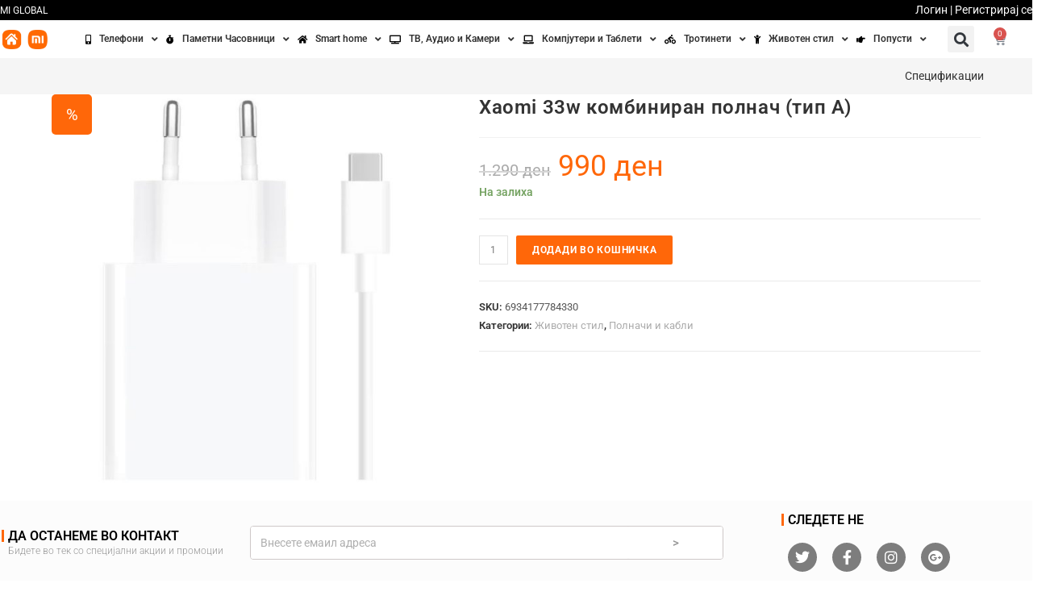

--- FILE ---
content_type: text/html; charset=UTF-8
request_url: https://mi-store.mk/product/xaomi-33w-kombiniran-polnach-tip-a/
body_size: 32701
content:
<!DOCTYPE html>
<html lang="mk-MK">
<head><meta charset="UTF-8"><script>if(navigator.userAgent.match(/MSIE|Internet Explorer/i)||navigator.userAgent.match(/Trident\/7\..*?rv:11/i)){var href=document.location.href;if(!href.match(/[?&]nowprocket/)){if(href.indexOf("?")==-1){if(href.indexOf("#")==-1){document.location.href=href+"?nowprocket=1"}else{document.location.href=href.replace("#","?nowprocket=1#")}}else{if(href.indexOf("#")==-1){document.location.href=href+"&nowprocket=1"}else{document.location.href=href.replace("#","&nowprocket=1#")}}}}</script><script>(()=>{class RocketLazyLoadScripts{constructor(){this.v="2.0.4",this.userEvents=["keydown","keyup","mousedown","mouseup","mousemove","mouseover","mouseout","touchmove","touchstart","touchend","touchcancel","wheel","click","dblclick","input"],this.attributeEvents=["onblur","onclick","oncontextmenu","ondblclick","onfocus","onmousedown","onmouseenter","onmouseleave","onmousemove","onmouseout","onmouseover","onmouseup","onmousewheel","onscroll","onsubmit"]}async t(){this.i(),this.o(),/iP(ad|hone)/.test(navigator.userAgent)&&this.h(),this.u(),this.l(this),this.m(),this.k(this),this.p(this),this._(),await Promise.all([this.R(),this.L()]),this.lastBreath=Date.now(),this.S(this),this.P(),this.D(),this.O(),this.M(),await this.C(this.delayedScripts.normal),await this.C(this.delayedScripts.defer),await this.C(this.delayedScripts.async),await this.T(),await this.F(),await this.j(),await this.A(),window.dispatchEvent(new Event("rocket-allScriptsLoaded")),this.everythingLoaded=!0,this.lastTouchEnd&&await new Promise(t=>setTimeout(t,500-Date.now()+this.lastTouchEnd)),this.I(),this.H(),this.U(),this.W()}i(){this.CSPIssue=sessionStorage.getItem("rocketCSPIssue"),document.addEventListener("securitypolicyviolation",t=>{this.CSPIssue||"script-src-elem"!==t.violatedDirective||"data"!==t.blockedURI||(this.CSPIssue=!0,sessionStorage.setItem("rocketCSPIssue",!0))},{isRocket:!0})}o(){window.addEventListener("pageshow",t=>{this.persisted=t.persisted,this.realWindowLoadedFired=!0},{isRocket:!0}),window.addEventListener("pagehide",()=>{this.onFirstUserAction=null},{isRocket:!0})}h(){let t;function e(e){t=e}window.addEventListener("touchstart",e,{isRocket:!0}),window.addEventListener("touchend",function i(o){o.changedTouches[0]&&t.changedTouches[0]&&Math.abs(o.changedTouches[0].pageX-t.changedTouches[0].pageX)<10&&Math.abs(o.changedTouches[0].pageY-t.changedTouches[0].pageY)<10&&o.timeStamp-t.timeStamp<200&&(window.removeEventListener("touchstart",e,{isRocket:!0}),window.removeEventListener("touchend",i,{isRocket:!0}),"INPUT"===o.target.tagName&&"text"===o.target.type||(o.target.dispatchEvent(new TouchEvent("touchend",{target:o.target,bubbles:!0})),o.target.dispatchEvent(new MouseEvent("mouseover",{target:o.target,bubbles:!0})),o.target.dispatchEvent(new PointerEvent("click",{target:o.target,bubbles:!0,cancelable:!0,detail:1,clientX:o.changedTouches[0].clientX,clientY:o.changedTouches[0].clientY})),event.preventDefault()))},{isRocket:!0})}q(t){this.userActionTriggered||("mousemove"!==t.type||this.firstMousemoveIgnored?"keyup"===t.type||"mouseover"===t.type||"mouseout"===t.type||(this.userActionTriggered=!0,this.onFirstUserAction&&this.onFirstUserAction()):this.firstMousemoveIgnored=!0),"click"===t.type&&t.preventDefault(),t.stopPropagation(),t.stopImmediatePropagation(),"touchstart"===this.lastEvent&&"touchend"===t.type&&(this.lastTouchEnd=Date.now()),"click"===t.type&&(this.lastTouchEnd=0),this.lastEvent=t.type,t.composedPath&&t.composedPath()[0].getRootNode()instanceof ShadowRoot&&(t.rocketTarget=t.composedPath()[0]),this.savedUserEvents.push(t)}u(){this.savedUserEvents=[],this.userEventHandler=this.q.bind(this),this.userEvents.forEach(t=>window.addEventListener(t,this.userEventHandler,{passive:!1,isRocket:!0})),document.addEventListener("visibilitychange",this.userEventHandler,{isRocket:!0})}U(){this.userEvents.forEach(t=>window.removeEventListener(t,this.userEventHandler,{passive:!1,isRocket:!0})),document.removeEventListener("visibilitychange",this.userEventHandler,{isRocket:!0}),this.savedUserEvents.forEach(t=>{(t.rocketTarget||t.target).dispatchEvent(new window[t.constructor.name](t.type,t))})}m(){const t="return false",e=Array.from(this.attributeEvents,t=>"data-rocket-"+t),i="["+this.attributeEvents.join("],[")+"]",o="[data-rocket-"+this.attributeEvents.join("],[data-rocket-")+"]",s=(e,i,o)=>{o&&o!==t&&(e.setAttribute("data-rocket-"+i,o),e["rocket"+i]=new Function("event",o),e.setAttribute(i,t))};new MutationObserver(t=>{for(const n of t)"attributes"===n.type&&(n.attributeName.startsWith("data-rocket-")||this.everythingLoaded?n.attributeName.startsWith("data-rocket-")&&this.everythingLoaded&&this.N(n.target,n.attributeName.substring(12)):s(n.target,n.attributeName,n.target.getAttribute(n.attributeName))),"childList"===n.type&&n.addedNodes.forEach(t=>{if(t.nodeType===Node.ELEMENT_NODE)if(this.everythingLoaded)for(const i of[t,...t.querySelectorAll(o)])for(const t of i.getAttributeNames())e.includes(t)&&this.N(i,t.substring(12));else for(const e of[t,...t.querySelectorAll(i)])for(const t of e.getAttributeNames())this.attributeEvents.includes(t)&&s(e,t,e.getAttribute(t))})}).observe(document,{subtree:!0,childList:!0,attributeFilter:[...this.attributeEvents,...e]})}I(){this.attributeEvents.forEach(t=>{document.querySelectorAll("[data-rocket-"+t+"]").forEach(e=>{this.N(e,t)})})}N(t,e){const i=t.getAttribute("data-rocket-"+e);i&&(t.setAttribute(e,i),t.removeAttribute("data-rocket-"+e))}k(t){Object.defineProperty(HTMLElement.prototype,"onclick",{get(){return this.rocketonclick||null},set(e){this.rocketonclick=e,this.setAttribute(t.everythingLoaded?"onclick":"data-rocket-onclick","this.rocketonclick(event)")}})}S(t){function e(e,i){let o=e[i];e[i]=null,Object.defineProperty(e,i,{get:()=>o,set(s){t.everythingLoaded?o=s:e["rocket"+i]=o=s}})}e(document,"onreadystatechange"),e(window,"onload"),e(window,"onpageshow");try{Object.defineProperty(document,"readyState",{get:()=>t.rocketReadyState,set(e){t.rocketReadyState=e},configurable:!0}),document.readyState="loading"}catch(t){console.log("WPRocket DJE readyState conflict, bypassing")}}l(t){this.originalAddEventListener=EventTarget.prototype.addEventListener,this.originalRemoveEventListener=EventTarget.prototype.removeEventListener,this.savedEventListeners=[],EventTarget.prototype.addEventListener=function(e,i,o){o&&o.isRocket||!t.B(e,this)&&!t.userEvents.includes(e)||t.B(e,this)&&!t.userActionTriggered||e.startsWith("rocket-")||t.everythingLoaded?t.originalAddEventListener.call(this,e,i,o):(t.savedEventListeners.push({target:this,remove:!1,type:e,func:i,options:o}),"mouseenter"!==e&&"mouseleave"!==e||t.originalAddEventListener.call(this,e,t.savedUserEvents.push,o))},EventTarget.prototype.removeEventListener=function(e,i,o){o&&o.isRocket||!t.B(e,this)&&!t.userEvents.includes(e)||t.B(e,this)&&!t.userActionTriggered||e.startsWith("rocket-")||t.everythingLoaded?t.originalRemoveEventListener.call(this,e,i,o):t.savedEventListeners.push({target:this,remove:!0,type:e,func:i,options:o})}}J(t,e){this.savedEventListeners=this.savedEventListeners.filter(i=>{let o=i.type,s=i.target||window;return e!==o||t!==s||(this.B(o,s)&&(i.type="rocket-"+o),this.$(i),!1)})}H(){EventTarget.prototype.addEventListener=this.originalAddEventListener,EventTarget.prototype.removeEventListener=this.originalRemoveEventListener,this.savedEventListeners.forEach(t=>this.$(t))}$(t){t.remove?this.originalRemoveEventListener.call(t.target,t.type,t.func,t.options):this.originalAddEventListener.call(t.target,t.type,t.func,t.options)}p(t){let e;function i(e){return t.everythingLoaded?e:e.split(" ").map(t=>"load"===t||t.startsWith("load.")?"rocket-jquery-load":t).join(" ")}function o(o){function s(e){const s=o.fn[e];o.fn[e]=o.fn.init.prototype[e]=function(){return this[0]===window&&t.userActionTriggered&&("string"==typeof arguments[0]||arguments[0]instanceof String?arguments[0]=i(arguments[0]):"object"==typeof arguments[0]&&Object.keys(arguments[0]).forEach(t=>{const e=arguments[0][t];delete arguments[0][t],arguments[0][i(t)]=e})),s.apply(this,arguments),this}}if(o&&o.fn&&!t.allJQueries.includes(o)){const e={DOMContentLoaded:[],"rocket-DOMContentLoaded":[]};for(const t in e)document.addEventListener(t,()=>{e[t].forEach(t=>t())},{isRocket:!0});o.fn.ready=o.fn.init.prototype.ready=function(i){function s(){parseInt(o.fn.jquery)>2?setTimeout(()=>i.bind(document)(o)):i.bind(document)(o)}return"function"==typeof i&&(t.realDomReadyFired?!t.userActionTriggered||t.fauxDomReadyFired?s():e["rocket-DOMContentLoaded"].push(s):e.DOMContentLoaded.push(s)),o([])},s("on"),s("one"),s("off"),t.allJQueries.push(o)}e=o}t.allJQueries=[],o(window.jQuery),Object.defineProperty(window,"jQuery",{get:()=>e,set(t){o(t)}})}P(){const t=new Map;document.write=document.writeln=function(e){const i=document.currentScript,o=document.createRange(),s=i.parentElement;let n=t.get(i);void 0===n&&(n=i.nextSibling,t.set(i,n));const c=document.createDocumentFragment();o.setStart(c,0),c.appendChild(o.createContextualFragment(e)),s.insertBefore(c,n)}}async R(){return new Promise(t=>{this.userActionTriggered?t():this.onFirstUserAction=t})}async L(){return new Promise(t=>{document.addEventListener("DOMContentLoaded",()=>{this.realDomReadyFired=!0,t()},{isRocket:!0})})}async j(){return this.realWindowLoadedFired?Promise.resolve():new Promise(t=>{window.addEventListener("load",t,{isRocket:!0})})}M(){this.pendingScripts=[];this.scriptsMutationObserver=new MutationObserver(t=>{for(const e of t)e.addedNodes.forEach(t=>{"SCRIPT"!==t.tagName||t.noModule||t.isWPRocket||this.pendingScripts.push({script:t,promise:new Promise(e=>{const i=()=>{const i=this.pendingScripts.findIndex(e=>e.script===t);i>=0&&this.pendingScripts.splice(i,1),e()};t.addEventListener("load",i,{isRocket:!0}),t.addEventListener("error",i,{isRocket:!0}),setTimeout(i,1e3)})})})}),this.scriptsMutationObserver.observe(document,{childList:!0,subtree:!0})}async F(){await this.X(),this.pendingScripts.length?(await this.pendingScripts[0].promise,await this.F()):this.scriptsMutationObserver.disconnect()}D(){this.delayedScripts={normal:[],async:[],defer:[]},document.querySelectorAll("script[type$=rocketlazyloadscript]").forEach(t=>{t.hasAttribute("data-rocket-src")?t.hasAttribute("async")&&!1!==t.async?this.delayedScripts.async.push(t):t.hasAttribute("defer")&&!1!==t.defer||"module"===t.getAttribute("data-rocket-type")?this.delayedScripts.defer.push(t):this.delayedScripts.normal.push(t):this.delayedScripts.normal.push(t)})}async _(){await this.L();let t=[];document.querySelectorAll("script[type$=rocketlazyloadscript][data-rocket-src]").forEach(e=>{let i=e.getAttribute("data-rocket-src");if(i&&!i.startsWith("data:")){i.startsWith("//")&&(i=location.protocol+i);try{const o=new URL(i).origin;o!==location.origin&&t.push({src:o,crossOrigin:e.crossOrigin||"module"===e.getAttribute("data-rocket-type")})}catch(t){}}}),t=[...new Map(t.map(t=>[JSON.stringify(t),t])).values()],this.Y(t,"preconnect")}async G(t){if(await this.K(),!0!==t.noModule||!("noModule"in HTMLScriptElement.prototype))return new Promise(e=>{let i;function o(){(i||t).setAttribute("data-rocket-status","executed"),e()}try{if(navigator.userAgent.includes("Firefox/")||""===navigator.vendor||this.CSPIssue)i=document.createElement("script"),[...t.attributes].forEach(t=>{let e=t.nodeName;"type"!==e&&("data-rocket-type"===e&&(e="type"),"data-rocket-src"===e&&(e="src"),i.setAttribute(e,t.nodeValue))}),t.text&&(i.text=t.text),t.nonce&&(i.nonce=t.nonce),i.hasAttribute("src")?(i.addEventListener("load",o,{isRocket:!0}),i.addEventListener("error",()=>{i.setAttribute("data-rocket-status","failed-network"),e()},{isRocket:!0}),setTimeout(()=>{i.isConnected||e()},1)):(i.text=t.text,o()),i.isWPRocket=!0,t.parentNode.replaceChild(i,t);else{const i=t.getAttribute("data-rocket-type"),s=t.getAttribute("data-rocket-src");i?(t.type=i,t.removeAttribute("data-rocket-type")):t.removeAttribute("type"),t.addEventListener("load",o,{isRocket:!0}),t.addEventListener("error",i=>{this.CSPIssue&&i.target.src.startsWith("data:")?(console.log("WPRocket: CSP fallback activated"),t.removeAttribute("src"),this.G(t).then(e)):(t.setAttribute("data-rocket-status","failed-network"),e())},{isRocket:!0}),s?(t.fetchPriority="high",t.removeAttribute("data-rocket-src"),t.src=s):t.src="data:text/javascript;base64,"+window.btoa(unescape(encodeURIComponent(t.text)))}}catch(i){t.setAttribute("data-rocket-status","failed-transform"),e()}});t.setAttribute("data-rocket-status","skipped")}async C(t){const e=t.shift();return e?(e.isConnected&&await this.G(e),this.C(t)):Promise.resolve()}O(){this.Y([...this.delayedScripts.normal,...this.delayedScripts.defer,...this.delayedScripts.async],"preload")}Y(t,e){this.trash=this.trash||[];let i=!0;var o=document.createDocumentFragment();t.forEach(t=>{const s=t.getAttribute&&t.getAttribute("data-rocket-src")||t.src;if(s&&!s.startsWith("data:")){const n=document.createElement("link");n.href=s,n.rel=e,"preconnect"!==e&&(n.as="script",n.fetchPriority=i?"high":"low"),t.getAttribute&&"module"===t.getAttribute("data-rocket-type")&&(n.crossOrigin=!0),t.crossOrigin&&(n.crossOrigin=t.crossOrigin),t.integrity&&(n.integrity=t.integrity),t.nonce&&(n.nonce=t.nonce),o.appendChild(n),this.trash.push(n),i=!1}}),document.head.appendChild(o)}W(){this.trash.forEach(t=>t.remove())}async T(){try{document.readyState="interactive"}catch(t){}this.fauxDomReadyFired=!0;try{await this.K(),this.J(document,"readystatechange"),document.dispatchEvent(new Event("rocket-readystatechange")),await this.K(),document.rocketonreadystatechange&&document.rocketonreadystatechange(),await this.K(),this.J(document,"DOMContentLoaded"),document.dispatchEvent(new Event("rocket-DOMContentLoaded")),await this.K(),this.J(window,"DOMContentLoaded"),window.dispatchEvent(new Event("rocket-DOMContentLoaded"))}catch(t){console.error(t)}}async A(){try{document.readyState="complete"}catch(t){}try{await this.K(),this.J(document,"readystatechange"),document.dispatchEvent(new Event("rocket-readystatechange")),await this.K(),document.rocketonreadystatechange&&document.rocketonreadystatechange(),await this.K(),this.J(window,"load"),window.dispatchEvent(new Event("rocket-load")),await this.K(),window.rocketonload&&window.rocketonload(),await this.K(),this.allJQueries.forEach(t=>t(window).trigger("rocket-jquery-load")),await this.K(),this.J(window,"pageshow");const t=new Event("rocket-pageshow");t.persisted=this.persisted,window.dispatchEvent(t),await this.K(),window.rocketonpageshow&&window.rocketonpageshow({persisted:this.persisted})}catch(t){console.error(t)}}async K(){Date.now()-this.lastBreath>45&&(await this.X(),this.lastBreath=Date.now())}async X(){return document.hidden?new Promise(t=>setTimeout(t)):new Promise(t=>requestAnimationFrame(t))}B(t,e){return e===document&&"readystatechange"===t||(e===document&&"DOMContentLoaded"===t||(e===window&&"DOMContentLoaded"===t||(e===window&&"load"===t||e===window&&"pageshow"===t)))}static run(){(new RocketLazyLoadScripts).t()}}RocketLazyLoadScripts.run()})();</script>
	
	<meta name="viewport" content="width=device-width, initial-scale=1.0, viewport-fit=cover" />		<title>Xaomi 33w комбиниран полнач (тип А) &#8211; Mi Store</title>
<link data-rocket-preload as="style" href="https://fonts.googleapis.com/css?family=Open%20Sans%3A400%2C600%2C700%2C800%2C300&#038;display=swap" rel="preload">
<link href="https://fonts.googleapis.com/css?family=Open%20Sans%3A400%2C600%2C700%2C800%2C300&#038;display=swap" media="print" onload="this.media=&#039;all&#039;" rel="stylesheet">
<noscript><link rel="stylesheet" href="https://fonts.googleapis.com/css?family=Open%20Sans%3A400%2C600%2C700%2C800%2C300&#038;display=swap"></noscript>
<meta name='robots' content='max-image-preview:large' />
<meta name="viewport" content="width=device-width, initial-scale=1"><link rel='dns-prefetch' href='//fonts.googleapis.com' />
<link href='https://fonts.gstatic.com' crossorigin rel='preconnect' />
<link rel="alternate" type="application/rss+xml" title="Mi Store &raquo; Фид" href="https://mi-store.mk/feed/" />
<link rel="alternate" type="application/rss+xml" title="Mi Store &raquo; фидови за коментари" href="https://mi-store.mk/comments/feed/" />
<link rel="alternate" title="oEmbed (JSON)" type="application/json+oembed" href="https://mi-store.mk/wp-json/oembed/1.0/embed?url=https%3A%2F%2Fmi-store.mk%2Fproduct%2Fxaomi-33w-kombiniran-polnach-tip-a%2F" />
<link rel="alternate" title="oEmbed (XML)" type="text/xml+oembed" href="https://mi-store.mk/wp-json/oembed/1.0/embed?url=https%3A%2F%2Fmi-store.mk%2Fproduct%2Fxaomi-33w-kombiniran-polnach-tip-a%2F&#038;format=xml" />
<style id='wp-img-auto-sizes-contain-inline-css' type='text/css'>
img:is([sizes=auto i],[sizes^="auto," i]){contain-intrinsic-size:3000px 1500px}
/*# sourceURL=wp-img-auto-sizes-contain-inline-css */
</style>
<link data-minify="1" rel='stylesheet' id='woosb-blocks-css' href='https://mi-store.mk/wp-content/cache/min/1/wp-content/plugins/woo-product-bundle/assets/css/blocks.css?ver=1768408474' type='text/css' media='all' />
<style id='wp-emoji-styles-inline-css' type='text/css'>

	img.wp-smiley, img.emoji {
		display: inline !important;
		border: none !important;
		box-shadow: none !important;
		height: 1em !important;
		width: 1em !important;
		margin: 0 0.07em !important;
		vertical-align: -0.1em !important;
		background: none !important;
		padding: 0 !important;
	}
/*# sourceURL=wp-emoji-styles-inline-css */
</style>
<link rel='stylesheet' id='ananas-integration-css' href='https://mi-store.mk/wp-content/plugins/ananas-integration/public/css/ananas-integration-public.css?ver=1.0.0' type='text/css' media='all' />
<link rel='stylesheet' id='photoswipe-css' href='https://mi-store.mk/wp-content/plugins/woocommerce/assets/css/photoswipe/photoswipe.min.css?ver=10.4.3' type='text/css' media='all' />
<link rel='stylesheet' id='photoswipe-default-skin-css' href='https://mi-store.mk/wp-content/plugins/woocommerce/assets/css/photoswipe/default-skin/default-skin.min.css?ver=10.4.3' type='text/css' media='all' />
<style id='woocommerce-inline-inline-css' type='text/css'>
.woocommerce form .form-row .required { visibility: visible; }
/*# sourceURL=woocommerce-inline-inline-css */
</style>
<link rel='stylesheet' id='eae-css-css' href='https://mi-store.mk/wp-content/plugins/addon-elements-for-elementor-page-builder/assets/css/eae.min.css?ver=1.14.4' type='text/css' media='all' />
<link data-minify="1" rel='stylesheet' id='eae-peel-css-css' href='https://mi-store.mk/wp-content/cache/min/1/wp-content/plugins/addon-elements-for-elementor-page-builder/assets/lib/peel/peel.css?ver=1768408474' type='text/css' media='all' />
<link rel='stylesheet' id='font-awesome-4-shim-css' href='https://mi-store.mk/wp-content/plugins/elementor/assets/lib/font-awesome/css/v4-shims.min.css?ver=1.0' type='text/css' media='all' />
<link data-minify="1" rel='stylesheet' id='font-awesome-5-all-css' href='https://mi-store.mk/wp-content/cache/min/1/wp-content/plugins/elementor/assets/lib/font-awesome/css/all.min.css?ver=1768408474' type='text/css' media='all' />
<link rel='stylesheet' id='vegas-css-css' href='https://mi-store.mk/wp-content/plugins/addon-elements-for-elementor-page-builder/assets/lib/vegas/vegas.min.css?ver=2.4.0' type='text/css' media='all' />
<link data-minify="1" rel='stylesheet' id='yith_wcbm_badge_style-css' href='https://mi-store.mk/wp-content/cache/min/1/wp-content/plugins/yith-woocommerce-badge-management-premium/assets/css/frontend.css?ver=1768408474' type='text/css' media='all' />
<style id='yith_wcbm_badge_style-inline-css' type='text/css'>
        .yith-wcbm-badge-47930        {
                color: #fff;
        background-color: #2470FF;
        width: 150px;
        height: 50px;
        line-height: 50px;
        border-top-left-radius: 5px;
        border-bottom-left-radius: 5px;
        border-top-right-radius: 5px;
        border-bottom-right-radius: 5px;
        padding-top: 0px;
        padding-bottom: 0px;
        padding-left: 0px;
        padding-right: 0px;
        font-size: 13px;
        top: 0px;bottom: auto;left: 0px;right: auto;        -ms-transform: rotateX(0deg) rotateY(0deg) rotateZ(0deg); -webkit-transform: rotateX(0deg) rotateY(0deg) rotateZ(0deg); transform: rotateX(0deg) rotateY(0deg) rotateZ(0deg);        opacity: 1;
        }
        

        .yith-wcbm-badge-9837        {
        top: 0px;bottom: 0px;left: 0px;right: 0px;        -ms-transform: rotateX(0deg) rotateY(0deg) rotateZ(0deg); -webkit-transform: rotateX(0deg) rotateY(0deg) rotateZ(0deg); transform: rotateX(0deg) rotateY(0deg) rotateZ(0deg);        opacity: 1;
        }
        

        .yith-wcbm-badge-4047        {
                color: #ffffff;
        background-color: #000000;
        width: 200px;
        height: 100px;
        line-height: 100px;
        border-top-left-radius: 10px;
        border-bottom-left-radius: 10px;
        border-top-right-radius: 10px;
        border-bottom-right-radius: 10px;
        padding-top: 0px;
        padding-bottom: 0px;
        padding-left: 0px;
        padding-right: 0px;
        font-size: 30px;
        top: calc(50% - 50px);bottom: auto;left: calc(50% - 100px);right: auto;        -ms-transform: rotateX(0deg) rotateY(0deg) rotateZ(0deg); -webkit-transform: rotateX(0deg) rotateY(0deg) rotateZ(0deg); transform: rotateX(0deg) rotateY(0deg) rotateZ(0deg);        opacity: 0.51;
        }
        

			.yith-wcbm-css-badge-14629{
				color: #FFFFFF;
				font-family: "Open Sans",sans-serif;
				position: absolute;
				background-color: transparent;
				overflow: auto;
				top: calc(50% - 12.5px);bottom: auto;left: calc(50% - 38.5px);right: auto;-ms-transform: rotateX(0deg) rotateY(0deg) rotateZ(0deg); -webkit-transform: rotateX(0deg) rotateY(0deg) rotateZ(0deg); transform: rotateX(0deg) rotateY(0deg) rotateZ(0deg);opacity: 0.62;			}
			.yith-wcbm-css-badge-14629 div.yith-wcbm-css-s1{

			}

			.yith-wcbm-css-badge-14629 div.yith-wcbm-css-s2{

			}

			.yith-wcbm-css-badge-14629 div.yith-wcbm-css-text{
				padding: 6px 8px;
				background: #3986c6;
				font-size: 13px;
				font-weight: bold;
				line-height:13px;
			}
			

			.yith-wcbm-css-badge-14630{
				color: #FFFFFF;
				font-family: "Open Sans",sans-serif;
				position:relative;
				box-sizing: border-box;
				position: absolute;
				width:auto;
				height:auto;
				background-color: transparent;
				top: calc(50% - 18px);bottom: auto;left: calc(50% - 48.5px);right: auto;-ms-transform: rotateX(0deg) rotateY(0deg) rotateZ(0deg); -webkit-transform: rotateX(0deg) rotateY(0deg) rotateZ(0deg); transform: rotateX(0deg) rotateY(0deg) rotateZ(0deg);opacity: 1;			}
			.yith-wcbm-css-badge-14630 div.yith-wcbm-css-s1{
				width:0;
				height:0;
				border-top: 6px solid #933d00;
				border-right: 5px solid transparent;
				border-left: 2px solid transparent;
				position: absolute;
				right: 1px;
				top: 30px;
			}

			.yith-wcbm-css-badge-14630 div.yith-wcbm-css-s2{
				width:13px;
				height:26px;
				display: inline-block;
			}

			.yith-wcbm-css-badge-14630 div.yith-wcbm-css-text{
				background: #f66600;
				font-size: 14px;
				font-weight: bold;
				line-height: 30px;
				height: 30px;
				white-space:nowrap;
				padding-right: 10px;
				padding-left: 8px;
				position: relative;
				top: -6px;
				right: 0;
				display: inline-block;
			}

			.yith-wcbm-css-badge-14630 div.yith-wcbm-css-text:before{
				content: '';
				width:0;
				height:0;
				border-right: 12px solid #f66600;
				border-bottom: 15px solid transparent;
				position: absolute;
				top: 0;
				left:-12px;
			}

			.yith-wcbm-css-badge-14630 div.yith-wcbm-css-text:after{
				content: '';
				width:0;
				height:0;
				border-right: 12px solid #f66600;
				border-top: 15px solid transparent;
				position: absolute;
				top: 15px;
				left:-12px;
			}
			

			.yith-wcbm-css-badge-15471{
				color: #FFFFFF;
				font-family: "Open Sans",sans-serif;
				position:relative;
				box-sizing: border-box;
				position: absolute;
				width:auto;
				height:auto;
				background-color: transparent;
				top: 0px;bottom: auto;left: calc(50% - 48.5px);right: auto;-ms-transform: rotateX(0deg) rotateY(0deg) rotateZ(0deg); -webkit-transform: rotateX(0deg) rotateY(0deg) rotateZ(0deg); transform: rotateX(0deg) rotateY(0deg) rotateZ(0deg);opacity: 1;			}
			.yith-wcbm-css-badge-15471 div.yith-wcbm-css-s1{
				width:0;
				height:0;
				border-top: 6px solid #933d00;
				border-right: 5px solid transparent;
				border-left: 2px solid transparent;
				position: absolute;
				right: 1px;
				top: 30px;
			}

			.yith-wcbm-css-badge-15471 div.yith-wcbm-css-s2{
				width:13px;
				height:26px;
				display: inline-block;
			}

			.yith-wcbm-css-badge-15471 div.yith-wcbm-css-text{
				background: #f66600;
				font-size: 14px;
				font-weight: bold;
				line-height: 30px;
				height: 30px;
				white-space:nowrap;
				padding-right: 10px;
				padding-left: 8px;
				position: relative;
				top: -6px;
				right: 0;
				display: inline-block;
			}

			.yith-wcbm-css-badge-15471 div.yith-wcbm-css-text:before{
				content: '';
				width:0;
				height:0;
				border-right: 12px solid #f66600;
				border-bottom: 15px solid transparent;
				position: absolute;
				top: 0;
				left:-12px;
			}

			.yith-wcbm-css-badge-15471 div.yith-wcbm-css-text:after{
				content: '';
				width:0;
				height:0;
				border-right: 12px solid #f66600;
				border-top: 15px solid transparent;
				position: absolute;
				top: 15px;
				left:-12px;
			}
			

        .yith-wcbm-badge-48030        {
                color: #fff;
        background-color: #18accd;
        width: 150px;
        height: 50px;
        line-height: 50px;
        border-top-left-radius: 5px;
        border-bottom-left-radius: 5px;
        border-top-right-radius: 5px;
        border-bottom-right-radius: 5px;
        padding-top: 0px;
        padding-bottom: 0px;
        padding-left: 0px;
        padding-right: 0px;
        font-size: 13px;
        top: 0px;bottom: auto;left: 0px;right: auto;        -ms-transform: rotateX(0deg) rotateY(0deg) rotateZ(0deg); -webkit-transform: rotateX(0deg) rotateY(0deg) rotateZ(0deg); transform: rotateX(0deg) rotateY(0deg) rotateZ(0deg);        opacity: 1;
        }
        

        .yith-wcbm-badge-48031        {
                color: #fff;
        background-color: #ff6709;
        width: 50px;
        height: 50px;
        line-height: 50px;
        border-top-left-radius: 5px;
        border-bottom-left-radius: 5px;
        border-top-right-radius: 5px;
        border-bottom-right-radius: 5px;
        padding-top: 0px;
        padding-bottom: 0px;
        padding-left: 0px;
        padding-right: 0px;
        font-size: 20px;
        top: 0px;bottom: auto;left: 0px;right: auto;        -ms-transform: rotateX(0deg) rotateY(0deg) rotateZ(0deg); -webkit-transform: rotateX(0deg) rotateY(0deg) rotateZ(0deg); transform: rotateX(0deg) rotateY(0deg) rotateZ(0deg);        opacity: 1;
        }
        


/*# sourceURL=yith_wcbm_badge_style-inline-css */
</style>

<link data-minify="1" rel='stylesheet' id='woosb-frontend-css' href='https://mi-store.mk/wp-content/cache/min/1/wp-content/plugins/woo-product-bundle/assets/css/frontend.css?ver=1768408474' type='text/css' media='all' />
<link data-minify="1" rel='stylesheet' id='font-awesome-css' href='https://mi-store.mk/wp-content/cache/min/1/wp-content/themes/tabcloud/assets/css/third/font-awesome.min.css?ver=1768408474' type='text/css' media='all' />
<style id='font-awesome-inline-css' type='text/css'>
[data-font="FontAwesome"]:before {font-family: 'FontAwesome' !important;content: attr(data-icon) !important;speak: none !important;font-weight: normal !important;font-variant: normal !important;text-transform: none !important;line-height: 1 !important;font-style: normal !important;-webkit-font-smoothing: antialiased !important;-moz-osx-font-smoothing: grayscale !important;}
/*# sourceURL=font-awesome-inline-css */
</style>
<link data-minify="1" rel='stylesheet' id='simple-line-icons-css' href='https://mi-store.mk/wp-content/cache/min/1/wp-content/themes/tabcloud/assets/css/third/simple-line-icons.min.css?ver=1768408474' type='text/css' media='all' />
<link rel='stylesheet' id='magnific-popup-css' href='https://mi-store.mk/wp-content/themes/tabcloud/assets/css/third/magnific-popup.min.css?ver=1.0.0' type='text/css' media='all' />
<link data-minify="1" rel='stylesheet' id='oceanwp-style-css' href='https://mi-store.mk/wp-content/cache/min/1/wp-content/themes/tabcloud/assets/css/style.min.css?ver=1768408474' type='text/css' media='all' />
<link rel='stylesheet' id='oceanwp-woocommerce-css' href='https://mi-store.mk/wp-content/themes/tabcloud/assets/css/woo/woocommerce.min.css?ver=6.9' type='text/css' media='all' />
<link data-minify="1" rel='stylesheet' id='oceanwp-woo-star-font-css' href='https://mi-store.mk/wp-content/cache/min/1/wp-content/themes/tabcloud/assets/css/woo/woo-star-font.min.css?ver=1768408474' type='text/css' media='all' />
<link data-minify="1" rel='stylesheet' id='font-awesome-all-css' href='https://mi-store.mk/wp-content/cache/min/1/wp-content/plugins/jet-menu/assets/public/lib/font-awesome/css/all.min.css?ver=1768408474' type='text/css' media='all' />
<link rel='stylesheet' id='font-awesome-v4-shims-css' href='https://mi-store.mk/wp-content/plugins/jet-menu/assets/public/lib/font-awesome/css/v4-shims.min.css?ver=5.12.0' type='text/css' media='all' />
<link data-minify="1" rel='stylesheet' id='jet-menu-public-styles-css' href='https://mi-store.mk/wp-content/cache/min/1/wp-content/plugins/jet-menu/assets/public/css/public.css?ver=1768408474' type='text/css' media='all' />
<link rel='stylesheet' id='elementor-frontend-css' href='https://mi-store.mk/wp-content/plugins/elementor/assets/css/frontend.min.css?ver=3.34.1' type='text/css' media='all' />
<link rel='stylesheet' id='widget-heading-css' href='https://mi-store.mk/wp-content/plugins/elementor/assets/css/widget-heading.min.css?ver=3.34.1' type='text/css' media='all' />
<link rel='stylesheet' id='widget-image-css' href='https://mi-store.mk/wp-content/plugins/elementor/assets/css/widget-image.min.css?ver=3.34.1' type='text/css' media='all' />
<link rel='stylesheet' id='widget-search-form-css' href='https://mi-store.mk/wp-content/plugins/elementor-pro/assets/css/widget-search-form.min.css?ver=3.34.0' type='text/css' media='all' />
<link rel='stylesheet' id='elementor-icons-shared-0-css' href='https://mi-store.mk/wp-content/plugins/elementor/assets/lib/font-awesome/css/fontawesome.min.css?ver=5.15.3' type='text/css' media='all' />
<link data-minify="1" rel='stylesheet' id='elementor-icons-fa-solid-css' href='https://mi-store.mk/wp-content/cache/min/1/wp-content/plugins/elementor/assets/lib/font-awesome/css/solid.min.css?ver=1768408474' type='text/css' media='all' />
<link rel='stylesheet' id='widget-woocommerce-menu-cart-css' href='https://mi-store.mk/wp-content/plugins/elementor-pro/assets/css/widget-woocommerce-menu-cart.min.css?ver=3.34.0' type='text/css' media='all' />
<link rel='stylesheet' id='widget-form-css' href='https://mi-store.mk/wp-content/plugins/elementor-pro/assets/css/widget-form.min.css?ver=3.34.0' type='text/css' media='all' />
<link rel='stylesheet' id='widget-social-icons-css' href='https://mi-store.mk/wp-content/plugins/elementor/assets/css/widget-social-icons.min.css?ver=3.34.1' type='text/css' media='all' />
<link rel='stylesheet' id='e-apple-webkit-css' href='https://mi-store.mk/wp-content/plugins/elementor/assets/css/conditionals/apple-webkit.min.css?ver=3.34.1' type='text/css' media='all' />
<link rel='stylesheet' id='widget-divider-css' href='https://mi-store.mk/wp-content/plugins/elementor/assets/css/widget-divider.min.css?ver=3.34.1' type='text/css' media='all' />
<link data-minify="1" rel='stylesheet' id='elementor-icons-css' href='https://mi-store.mk/wp-content/cache/min/1/wp-content/plugins/elementor/assets/lib/eicons/css/elementor-icons.min.css?ver=1768408474' type='text/css' media='all' />
<link rel='stylesheet' id='elementor-post-17224-css' href='https://mi-store.mk/wp-content/uploads/elementor/css/post-17224.css?ver=1768408473' type='text/css' media='all' />
<link rel='stylesheet' id='eihe-front-style-css' href='https://mi-store.mk/wp-content/plugins/image-hover-effects-addon-for-elementor/assets/style.min.css?ver=1.4.4' type='text/css' media='all' />
<link rel='stylesheet' id='elementor-post-48598-css' href='https://mi-store.mk/wp-content/uploads/elementor/css/post-48598.css?ver=1768408474' type='text/css' media='all' />
<link rel='stylesheet' id='elementor-post-26757-css' href='https://mi-store.mk/wp-content/uploads/elementor/css/post-26757.css?ver=1768408474' type='text/css' media='all' />
<link data-minify="1" rel='stylesheet' id='cev-custom-style-css' href='https://mi-store.mk/wp-content/cache/min/1/wp-content/plugins/customer-email-verification-for-woocommerce/assets/css/signup-style.css?ver=1768408474' type='text/css' media='all' />
<link data-minify="1" rel='stylesheet' id='elementor-gf-local-roboto-css' href='https://mi-store.mk/wp-content/cache/min/1/wp-content/uploads/elementor/google-fonts/css/roboto.css?ver=1768408475' type='text/css' media='all' />
<link data-minify="1" rel='stylesheet' id='elementor-icons-fa-brands-css' href='https://mi-store.mk/wp-content/cache/min/1/wp-content/plugins/elementor/assets/lib/font-awesome/css/brands.min.css?ver=1768408475' type='text/css' media='all' />
<script type="rocketlazyloadscript" data-rocket-type="text/javascript" data-rocket-src="https://mi-store.mk/wp-includes/js/jquery/jquery.min.js?ver=3.7.1" id="jquery-core-js" data-rocket-defer defer></script>
<script type="rocketlazyloadscript" data-rocket-type="text/javascript" data-rocket-src="https://mi-store.mk/wp-includes/js/jquery/jquery-migrate.min.js?ver=3.4.1" id="jquery-migrate-js" data-rocket-defer defer></script>
<script type="rocketlazyloadscript" data-minify="1" data-rocket-type="text/javascript" data-rocket-src="https://mi-store.mk/wp-content/cache/min/1/wp-content/plugins/ananas-integration/public/js/ananas-integration-public.js?ver=1761920157" id="ananas-integration-js" data-rocket-defer defer></script>
<script type="rocketlazyloadscript" data-rocket-type="text/javascript" data-rocket-src="https://mi-store.mk/wp-content/plugins/woocommerce/assets/js/jquery-blockui/jquery.blockUI.min.js?ver=2.7.0-wc.10.4.3" id="wc-jquery-blockui-js" defer="defer" data-wp-strategy="defer"></script>
<script type="text/javascript" id="wc-add-to-cart-js-extra">
/* <![CDATA[ */
var wc_add_to_cart_params = {"ajax_url":"/wp-admin/admin-ajax.php","wc_ajax_url":"/?wc-ajax=%%endpoint%%","i18n_view_cart":"\u0412\u0438\u0434\u0438 \u043a\u043e\u0440\u043f\u0430","cart_url":"https://mi-store.mk/cart/","is_cart":"","cart_redirect_after_add":"no"};
//# sourceURL=wc-add-to-cart-js-extra
/* ]]> */
</script>
<script type="rocketlazyloadscript" data-rocket-type="text/javascript" data-rocket-src="https://mi-store.mk/wp-content/plugins/woocommerce/assets/js/frontend/add-to-cart.min.js?ver=10.4.3" id="wc-add-to-cart-js" defer="defer" data-wp-strategy="defer"></script>
<script type="rocketlazyloadscript" data-rocket-type="text/javascript" data-rocket-src="https://mi-store.mk/wp-content/plugins/woocommerce/assets/js/zoom/jquery.zoom.min.js?ver=1.7.21-wc.10.4.3" id="wc-zoom-js" defer="defer" data-wp-strategy="defer"></script>
<script type="rocketlazyloadscript" data-rocket-type="text/javascript" data-rocket-src="https://mi-store.mk/wp-content/plugins/woocommerce/assets/js/flexslider/jquery.flexslider.min.js?ver=2.7.2-wc.10.4.3" id="wc-flexslider-js" defer="defer" data-wp-strategy="defer"></script>
<script type="rocketlazyloadscript" data-rocket-type="text/javascript" data-rocket-src="https://mi-store.mk/wp-content/plugins/woocommerce/assets/js/photoswipe/photoswipe.min.js?ver=4.1.1-wc.10.4.3" id="wc-photoswipe-js" defer="defer" data-wp-strategy="defer"></script>
<script type="rocketlazyloadscript" data-rocket-type="text/javascript" data-rocket-src="https://mi-store.mk/wp-content/plugins/woocommerce/assets/js/photoswipe/photoswipe-ui-default.min.js?ver=4.1.1-wc.10.4.3" id="wc-photoswipe-ui-default-js" defer="defer" data-wp-strategy="defer"></script>
<script type="text/javascript" id="wc-single-product-js-extra">
/* <![CDATA[ */
var wc_single_product_params = {"i18n_required_rating_text":"\u0412\u0435 \u043c\u043e\u043b\u0438\u043c\u0435 \u043e\u0434\u0431\u0435\u0440\u0435\u0442\u0435 \u0440\u0435\u0458\u0442\u0438\u043d\u0433","i18n_rating_options":["1 of 5 stars","2 of 5 stars","3 of 5 stars","4 of 5 stars","5 of 5 stars"],"i18n_product_gallery_trigger_text":"View full-screen image gallery","review_rating_required":"yes","flexslider":{"rtl":false,"animation":"slide","smoothHeight":true,"directionNav":false,"controlNav":"thumbnails","slideshow":false,"animationSpeed":500,"animationLoop":false,"allowOneSlide":false},"zoom_enabled":"1","zoom_options":[],"photoswipe_enabled":"1","photoswipe_options":{"shareEl":false,"closeOnScroll":false,"history":false,"hideAnimationDuration":0,"showAnimationDuration":0},"flexslider_enabled":"1"};
//# sourceURL=wc-single-product-js-extra
/* ]]> */
</script>
<script type="rocketlazyloadscript" data-rocket-type="text/javascript" data-rocket-src="https://mi-store.mk/wp-content/plugins/woocommerce/assets/js/frontend/single-product.min.js?ver=10.4.3" id="wc-single-product-js" defer="defer" data-wp-strategy="defer"></script>
<script type="rocketlazyloadscript" data-rocket-type="text/javascript" data-rocket-src="https://mi-store.mk/wp-content/plugins/woocommerce/assets/js/js-cookie/js.cookie.min.js?ver=2.1.4-wc.10.4.3" id="wc-js-cookie-js" defer="defer" data-wp-strategy="defer"></script>
<script type="text/javascript" id="woocommerce-js-extra">
/* <![CDATA[ */
var woocommerce_params = {"ajax_url":"/wp-admin/admin-ajax.php","wc_ajax_url":"/?wc-ajax=%%endpoint%%","i18n_password_show":"Show password","i18n_password_hide":"Hide password"};
//# sourceURL=woocommerce-js-extra
/* ]]> */
</script>
<script type="rocketlazyloadscript" data-rocket-type="text/javascript" data-rocket-src="https://mi-store.mk/wp-content/plugins/woocommerce/assets/js/frontend/woocommerce.min.js?ver=10.4.3" id="woocommerce-js" defer="defer" data-wp-strategy="defer"></script>
<script type="rocketlazyloadscript" data-minify="1" data-rocket-type="text/javascript" data-rocket-src="https://mi-store.mk/wp-content/cache/min/1/wp-content/plugins/addon-elements-for-elementor-page-builder/assets/js/iconHelper.js?ver=1761920157" id="eae-iconHelper-js" data-rocket-defer defer></script>
<link rel="https://api.w.org/" href="https://mi-store.mk/wp-json/" /><link rel="alternate" title="JSON" type="application/json" href="https://mi-store.mk/wp-json/wp/v2/product/40301" /><link rel="EditURI" type="application/rsd+xml" title="RSD" href="https://mi-store.mk/xmlrpc.php?rsd" />
<link rel="canonical" href="https://mi-store.mk/product/xaomi-33w-kombiniran-polnach-tip-a/" />
<link rel='shortlink' href='https://mi-store.mk/?p=40301' />
<style>.woocommerce-product-gallery{ opacity: 1 !important; }</style>	<noscript><style>.woocommerce-product-gallery{ opacity: 1 !important; }</style></noscript>
	<meta name="generator" content="Elementor 3.34.1; features: additional_custom_breakpoints; settings: css_print_method-external, google_font-enabled, font_display-auto">

<!-- Meta Pixel Code -->
<script type="rocketlazyloadscript" data-rocket-type='text/javascript'>
!function(f,b,e,v,n,t,s){if(f.fbq)return;n=f.fbq=function(){n.callMethod?
n.callMethod.apply(n,arguments):n.queue.push(arguments)};if(!f._fbq)f._fbq=n;
n.push=n;n.loaded=!0;n.version='2.0';n.queue=[];t=b.createElement(e);t.async=!0;
t.src=v;s=b.getElementsByTagName(e)[0];s.parentNode.insertBefore(t,s)}(window,
document,'script','https://connect.facebook.net/en_US/fbevents.js');
</script>
<!-- End Meta Pixel Code -->
<script type="rocketlazyloadscript" data-rocket-type='text/javascript'>var url = window.location.origin + '?ob=open-bridge';
            fbq('set', 'openbridge', '3371492506337657', url);
fbq('init', '3371492506337657', {}, {
    "agent": "wordpress-6.9-4.1.5"
})</script><script type="rocketlazyloadscript" data-rocket-type='text/javascript'>
    fbq('track', 'PageView', []);
  </script>			<style>
				.e-con.e-parent:nth-of-type(n+4):not(.e-lazyloaded):not(.e-no-lazyload),
				.e-con.e-parent:nth-of-type(n+4):not(.e-lazyloaded):not(.e-no-lazyload) * {
					background-image: none !important;
				}
				@media screen and (max-height: 1024px) {
					.e-con.e-parent:nth-of-type(n+3):not(.e-lazyloaded):not(.e-no-lazyload),
					.e-con.e-parent:nth-of-type(n+3):not(.e-lazyloaded):not(.e-no-lazyload) * {
						background-image: none !important;
					}
				}
				@media screen and (max-height: 640px) {
					.e-con.e-parent:nth-of-type(n+2):not(.e-lazyloaded):not(.e-no-lazyload),
					.e-con.e-parent:nth-of-type(n+2):not(.e-lazyloaded):not(.e-no-lazyload) * {
						background-image: none !important;
					}
				}
			</style>
			<link rel="icon" href="https://mi-store.mk/wp-content/uploads/2021/06/cropped-mi-logo-new-32x32.png" sizes="32x32" />
<link rel="icon" href="https://mi-store.mk/wp-content/uploads/2021/06/cropped-mi-logo-new-192x192.png" sizes="192x192" />
<link rel="apple-touch-icon" href="https://mi-store.mk/wp-content/uploads/2021/06/cropped-mi-logo-new-180x180.png" />
<meta name="msapplication-TileImage" content="https://mi-store.mk/wp-content/uploads/2021/06/cropped-mi-logo-new-270x270.png" />
		<style type="text/css" id="wp-custom-css">
			.button{display:inline-block;padding:15px 25px;border-radius:2px;border:0;font-weight:bold;letter-spacing:.0625em;background:#ff6709;color:#fff;text-decoration-color:#fff}/* Add a rollover background colour but keep the text white */.button:hover,.button:focus,.button:active{background:#ff6709;color:#fff}#jet-menu-item-10628{padding-left:15px}@media screen and (min-width:1282px){.jet-menu .jet-sub-menu li:first-child{padding-left:15px}}@media screen and (max-width:1281px) and (min-width:991px){.jet-menu .jet-sub-menu li:first-child{padding-left:5px}}.page-id-41058 .title_header{display:none}.products.oceanwp-row.clr li .premium-woo-product-wrapper .premium-woo-product-thumbnail{padding-top:18px}.products.oceanwp-row.clr li:hover .premium-woo-product-wrapper{transform:translate3d(0,-2px,0);box-shadow:0 2px 20px rgba( 0,0,0,.1)}.premium-woocommerce .premium-woo-products-details-wrap{padding:10px 0 10px 0}.premium-woocommerce .premium-woo-ribbon-container{top:0;left:0;background:#f9022c;width:100%}.premium-woocommerce:not(.premium-woo-skin-grid-10) .premium-woo-product-sale-wrap .premium-woo-product-onsale{/* line-height:1;*/padding:1px;margin:0;font-size:10px;font-weight:600}.products.oceanwp-row.clr li .premium-woo-product-wrapper h2{min-height:50px}.product-top-line ul li .premium-woo-product-wrapper{border-top:1px solid;border-color:#fcc438}.product-top-line ul li:nth-child(odd) .premium-woo-product-wrapper{border-color:#a9ddf2}.premium-woocommerce:not(.premium-woo-skin-grid-10) .premium-woo-product-sale-wrap .premium-woo-product-onsale{padding:0 0!important;margin:0 0!important}.lp-box .elementor-image-box-content{background:#f6f6f6;padding:20px}.lp-box{background:#f6f6f6;border-radius:0 0 30px 30px!important}#main .elementor-section.elementor-section-boxed.inner-icons>.elementor-container{max-width:550px!important}.hasCustomSelect{width:100%!important;opacity:1!important}.jet-menu ul.jet-sub-menu{min-width:245px!important}.jet-menu-item{padding:3px !important}.jet-menu .top-level-link{padding:10px 2px}.jet-menu li a{font-size:12px!important;font-weight:600}#site-logo #site-logo-inner{padding:0 10px 0 10px!important}header{display:flex;align-items:center;justify-content:center}.jet-menu-item >a .jet-menu-icon:before{color:#000000 !important;font-size:11px !important}@media screen and (min-width:320px) and (max-width:479px){.sub_page{float:right;margin:0 0 0 0}}:is(.elementor-widget-woocommerce-product-add-to-cart,.woocommerce div.product .elementor-widget-woocommerce-product-add-to-cart,.elementor-widget-wc-add-to-cart,.woocommerce div.product .elementor-widget-wc-add-to-cart) form.cart.variations_form .woocommerce-variation-add-to-cart,:is(.elementor-widget-woocommerce-product-add-to-cart,.woocommerce div.product .elementor-widget-woocommerce-product-add-to-cart,.elementor-widget-wc-add-to-cart,.woocommerce div.product .elementor-widget-wc-add-to-cart) form.cart:not(.grouped_form):not(.variations_form){display:unset;flex-wrap:unset}.variations .theme-select{display:none!important}.woocommerce .oceanwp-toolbar{display:none}.elementor-shortcode .sub_page{float:right}.elementor-shortcode .sub_page li{display:inline-block;padding:0 10px}.bybtn a{background:#ff6709;color:#fff;display:block;padding:2px 20px;font-weight:600}.bybtn a:hover{background:transparent;color:#ff6709}.page_title h2{float:left!important;margin:0;color:#333;font-size:20px}.sub_page{float:right;margin:0;padding:0;list-style:none}body.home #custom-subheader{display:none}.red{color:red}		</style>
		<!-- OceanWP CSS -->
<style type="text/css">
/* General CSS */.woocommerce-MyAccount-navigation ul li a:before,.woocommerce-checkout .woocommerce-info a,.woocommerce-checkout #payment ul.payment_methods .wc_payment_method>input[type=radio]:first-child:checked+label:before,.woocommerce-checkout #payment .payment_method_paypal .about_paypal,.woocommerce ul.products li.product .category a:hover,.woocommerce ul.products li.product .button:hover,.woocommerce ul.products li.product .product-inner .added_to_cart:hover,.product_meta .posted_in a:hover,.product_meta .tagged_as a:hover,.woocommerce div.product .woocommerce-tabs ul.tabs li a:hover,.woocommerce div.product .woocommerce-tabs ul.tabs li.active a,.woocommerce .oceanwp-grid-list a.active,.woocommerce .oceanwp-grid-list a:hover,a:hover,a.light:hover,.theme-heading .text::before,#top-bar-content >a:hover,#top-bar-social li.oceanwp-email a:hover,#site-navigation-wrap .dropdown-menu >li >a:hover,#site-header.medium-header #medium-searchform button:hover,#oceanwp-mobile-menu-icon a:hover,.blog-entry.post .blog-entry-header .entry-title a:hover,.blog-entry.post .blog-entry-readmore a:hover,.blog-entry.thumbnail-entry .blog-entry-category a,ul.meta li a:hover,.dropcap,.single nav.post-navigation .nav-links .title,body .related-post-title a:hover,body #wp-calendar caption,body .contact-info-widget.default i,body .contact-info-widget.big-icons i,body .custom-links-widget .oceanwp-custom-links li a:hover,body .custom-links-widget .oceanwp-custom-links li a:hover:before,body .posts-thumbnails-widget li a:hover,body .social-widget li.oceanwp-email a:hover,.comment-author .comment-meta .comment-reply-link,#respond #cancel-comment-reply-link:hover,#footer-widgets .footer-box a:hover,#footer-bottom a:hover,#footer-bottom #footer-bottom-menu a:hover,.sidr a:hover,.sidr-class-dropdown-toggle:hover,.sidr-class-menu-item-has-children.active >a,.sidr-class-menu-item-has-children.active >a >.sidr-class-dropdown-toggle,input[type=checkbox]:checked:before{color:#ff6709}.woocommerce div.product div.images .open-image,.wcmenucart-details.count,.woocommerce-message a,.woocommerce-error a,.woocommerce-info a,.woocommerce .widget_price_filter .ui-slider .ui-slider-handle,.woocommerce .widget_price_filter .ui-slider .ui-slider-range,input[type="button"],input[type="reset"],input[type="submit"],.button,#site-navigation-wrap .dropdown-menu >li.btn >a >span,.thumbnail:hover i,.post-quote-content,.omw-modal .omw-close-modal,body .contact-info-widget.big-icons li:hover i{background-color:#ff6709}#current-shop-items-dropdown{border-top-color:#ff6709}.woocommerce div.product .woocommerce-tabs ul.tabs li.active a{border-bottom-color:#ff6709}.wcmenucart-details.count:before{border-color:#ff6709}.woocommerce ul.products li.product .button:hover{border-color:#ff6709}.woocommerce ul.products li.product .product-inner .added_to_cart:hover{border-color:#ff6709}.woocommerce div.product .woocommerce-tabs ul.tabs li.active a{border-color:#ff6709}.woocommerce .oceanwp-grid-list a.active{border-color:#ff6709}.woocommerce .oceanwp-grid-list a:hover{border-color:#ff6709}.widget-title{border-color:#ff6709}blockquote{border-color:#ff6709}#searchform-dropdown{border-color:#ff6709}.dropdown-menu .sub-menu{border-color:#ff6709}.blog-entry.large-entry .blog-entry-readmore a:hover{border-color:#ff6709}.oceanwp-newsletter-form-wrap input[type="email"]:focus{border-color:#ff6709}.social-widget li.oceanwp-email a:hover{border-color:#ff6709}#respond #cancel-comment-reply-link:hover{border-color:#ff6709}body .contact-info-widget.big-icons li:hover i{border-color:#ff6709}#footer-widgets .oceanwp-newsletter-form-wrap input[type="email"]:focus{border-color:#ff6709}.woocommerce div.product div.images .open-image:hover,.woocommerce-error a:hover,.woocommerce-info a:hover,.woocommerce-message a:hover,input[type="button"]:hover,input[type="reset"]:hover,input[type="submit"]:hover,input[type="button"]:focus,input[type="reset"]:focus,input[type="submit"]:focus,.button:hover,#site-navigation-wrap .dropdown-menu >li.btn >a:hover >span,.post-quote-author,.omw-modal .omw-close-modal:hover{background-color:#ff6709}a:hover{color:#ff6709}#scroll-top:hover{background-color:#ff6709}.theme-button,input[type="submit"],button{background-color:#ff6709}.theme-button:hover,input[type="submit"]:hover,button:hover{background-color:#ff6709}/* Header CSS */@media only screen and (max-width:959px){body.default-breakpoint #site-logo #site-logo-inner{height:280px}}@media only screen and (max-width:959px){body.default-breakpoint #oceanwp-mobile-menu-icon a{line-height:280px}}#site-header.has-header-media .overlay-header-media{background-color:rgba(0,0,0,0.5)}#site-navigation-wrap .dropdown-menu >li >a{padding:0 21px}.dropdown-menu .sub-menu{min-width:300px}@media (max-width:320px){#top-bar-nav,#site-navigation-wrap,.oceanwp-social-menu{display:none}#site-header.center-header #site-logo,#oceanwp-mobile-menu-icon{display:block}body.vertical-header-style #outer-wrap{margin:0 !important}#site-header.vertical-header{position:relative;width:100%;left:0 !important;right:0 !important}#site-header.vertical-header #site-header-inner{display:-webkit-box;display:-webkit-flex;display:-ms-flexbox;display:flex;-webkit-align-items:center;align-items:center;padding:0;max-width:90%}#site-header.vertical-header #site-header-inner >*:not(#oceanwp-mobile-menu-icon){display:none}#site-header.vertical-header #site-header-inner >*{padding:0 !important}#site-header.vertical-header #site-header-inner #site-logo{display:block;margin:0;width:50%;text-align:left}body.rtl #site-header.vertical-header #site-header-inner #site-logo{text-align:right}#site-header.vertical-header #site-header-inner #oceanwp-mobile-menu-icon{width:50%;text-align:right}body.rtl #site-header.vertical-header #site-header-inner #oceanwp-mobile-menu-icon{text-align:left}#site-header.vertical-header .vertical-toggle,body.vertical-header-style.vh-closed #site-header.vertical-header .vertical-toggle{display:none}#site-logo.has-responsive-logo .custom-logo-link{display:none}#site-logo.has-responsive-logo .responsive-logo-link{display:block}.is-sticky #site-logo.has-sticky-logo .responsive-logo-link{display:none}.is-sticky #site-logo.has-responsive-logo .sticky-logo-link{display:block}#top-bar.has-no-content #top-bar-social.top-bar-left,#top-bar.has-no-content #top-bar-social.top-bar-right{position:inherit;left:auto;right:auto;float:none;height:auto;line-height:1.5em;margin-top:0;text-align:center}#top-bar.has-no-content #top-bar-social li{float:none;display:inline-block}#side-panel-wrap a.side-panel-btn{display:none !important}}@media (max-width:320px){#site-logo #site-logo-inner{height:280px}}@media (max-width:320px){#oceanwp-mobile-menu-icon a{line-height:280px}}/* Footer Widgets CSS */#footer-widgets{background-color:#202020}/* Footer Bottom CSS */#footer-bottom{background-color:#383838}/* WooCommerce CSS */.wcmenucart i{font-size:18px}.wcmenucart i{top:4px}.woocommerce ul.products li.product .price,.woocommerce ul.products li.product .price .amount{color:#ff6709}.price,.amount{color:#ff6709}
</style><noscript><style id="rocket-lazyload-nojs-css">.rll-youtube-player, [data-lazy-src]{display:none !important;}</style></noscript><meta name="generator" content="WP Rocket 3.19.4" data-wpr-features="wpr_delay_js wpr_defer_js wpr_minify_js wpr_lazyload_images wpr_minify_css wpr_preload_links wpr_desktop" /></head>
<body class="wp-singular product-template-default single single-product postid-40301 wp-custom-logo wp-theme-tabcloud theme-tabcloud woocommerce woocommerce-page woocommerce-no-js eio-default yith-wcbm-theme-tab oceanwp-theme sidebar-mobile content-full-width content-max-width has-topbar no-header-border page-header-disabled has-fixed-footer jet-desktop-menu-active elementor-default elementor-kit-17224">

<!-- Meta Pixel Code -->
<noscript>
<img height="1" width="1" style="display:none" alt="fbpx"
src="https://www.facebook.com/tr?id=3371492506337657&ev=PageView&noscript=1" />
</noscript>
<!-- End Meta Pixel Code -->
		<header data-rocket-location-hash="ac7487518b2f4d185c662208de061559" data-elementor-type="header" data-elementor-id="48598" class="elementor elementor-48598 elementor-location-header" data-elementor-post-type="elementor_library">
					<section class="has_eae_slider elementor-section elementor-top-section elementor-element elementor-element-db33993 elementor-section-content-middle elementor-section-boxed elementor-section-height-default elementor-section-height-default" data-eae-slider="70441" data-id="db33993" data-element_type="section" data-settings="{&quot;background_background&quot;:&quot;classic&quot;}">
						<div data-rocket-location-hash="82f6c6a00e9a86a2eaa3cc6e8d136714" class="elementor-container elementor-column-gap-default">
					<div class="has_eae_slider elementor-column elementor-col-50 elementor-top-column elementor-element elementor-element-84a7466" data-eae-slider="58829" data-id="84a7466" data-element_type="column">
			<div class="elementor-widget-wrap elementor-element-populated">
						<div class="elementor-element elementor-element-6b854f2 elementor-widget elementor-widget-heading" data-id="6b854f2" data-element_type="widget" data-widget_type="heading.default">
				<div class="elementor-widget-container">
					<span class="elementor-heading-title elementor-size-default">MI GLOBAL</span>				</div>
				</div>
					</div>
		</div>
				<div class="has_eae_slider elementor-column elementor-col-50 elementor-top-column elementor-element elementor-element-ead88f9" data-eae-slider="51058" data-id="ead88f9" data-element_type="column">
			<div class="elementor-widget-wrap elementor-element-populated">
						<div class="elementor-element elementor-element-7959fbf elementor-widget elementor-widget-heading" data-id="7959fbf" data-element_type="widget" data-widget_type="heading.default">
				<div class="elementor-widget-container">
					<span class="elementor-heading-title elementor-size-default"><a href="https://mi-store.mk/moja-smetka/">Логин | Регистрирај се</a></span>				</div>
				</div>
					</div>
		</div>
					</div>
		</section>
				<section data-rocket-location-hash="702c8785c10045d381de78c6c96b0a82" class="has_eae_slider elementor-section elementor-top-section elementor-element elementor-element-3125786 elementor-section-content-middle elementor-section-boxed elementor-section-height-default elementor-section-height-default" data-eae-slider="23674" data-id="3125786" data-element_type="section">
						<div data-rocket-location-hash="b3be091174dcd2d7573499587c59c9d9" class="elementor-container elementor-column-gap-default">
					<div class="has_eae_slider elementor-column elementor-col-33 elementor-top-column elementor-element elementor-element-981a9d9" data-eae-slider="88278" data-id="981a9d9" data-element_type="column">
			<div class="elementor-widget-wrap elementor-element-populated">
						<div class="elementor-element elementor-element-4f5b01c elementor-widget__width-inherit elementor-widget elementor-widget-theme-site-logo elementor-widget-image" data-id="4f5b01c" data-element_type="widget" data-widget_type="theme-site-logo.default">
				<div class="elementor-widget-container">
											<a href="https://mi-store.mk">
			<img width="164" height="45" src="data:image/svg+xml,%3Csvg%20xmlns='http://www.w3.org/2000/svg'%20viewBox='0%200%20164%2045'%3E%3C/svg%3E" class="attachment-full size-full wp-image-33276" alt="" data-lazy-src="https://mi-store.mk/wp-content/uploads/2021/06/mi-logo-new-full-small-3.png" /><noscript><img width="164" height="45" src="https://mi-store.mk/wp-content/uploads/2021/06/mi-logo-new-full-small-3.png" class="attachment-full size-full wp-image-33276" alt="" /></noscript>				</a>
											</div>
				</div>
					</div>
		</div>
				<div class="has_eae_slider elementor-column elementor-col-33 elementor-top-column elementor-element elementor-element-7e64535" data-eae-slider="50552" data-id="7e64535" data-element_type="column">
			<div class="elementor-widget-wrap elementor-element-populated">
						<div class="elementor-element elementor-element-c38553e elementor-widget__width-inherit elementor-widget elementor-widget-jet-mega-menu" data-id="c38553e" data-element_type="widget" data-widget_type="jet-mega-menu.default">
				<div class="elementor-widget-container">
					<div class="menu-main-menu-categories-container"><div class="jet-menu-container"><div class="jet-menu-inner"><ul class="jet-menu jet-menu--animation-type-move-down jet-menu--roll-up"><li id="jet-menu-item-47931" class="jet-menu-item jet-menu-item-type-taxonomy jet-menu-item-object-product_cat jet-menu-item-has-children jet-has-roll-up jet-simple-menu-item jet-regular-item jet-menu-item-47931"><a href="https://mi-store.mk/product-category/site-telefoni/" class="top-level-link"><div class="jet-menu-item-wrapper"><i class='jet-menu-icon fa fa-mobile'></i><div class="jet-menu-title">Телефони</div><i class="jet-dropdown-arrow fa fa-angle-down"></i></div></a>
<ul  class="jet-sub-menu">
	<li id="jet-menu-item-47932" class="jet-menu-item jet-menu-item-type-taxonomy jet-menu-item-object-product_cat jet-has-roll-up jet-simple-menu-item jet-regular-item jet-menu-item-47932 jet-sub-menu-item"><a href="https://mi-store.mk/product-category/site-telefoni/redmi/" class="sub-level-link"><div class="jet-menu-item-wrapper"><div class="jet-menu-title">Redmi</div></div></a></li>
	<li id="jet-menu-item-47933" class="jet-menu-item jet-menu-item-type-taxonomy jet-menu-item-object-product_cat jet-has-roll-up jet-simple-menu-item jet-regular-item jet-menu-item-47933 jet-sub-menu-item"><a href="https://mi-store.mk/product-category/site-telefoni/xiaomi/" class="sub-level-link"><div class="jet-menu-item-wrapper"><div class="jet-menu-title">Xiaomi</div></div></a></li>
	<li id="jet-menu-item-47986" class="jet-menu-item jet-menu-item-type-taxonomy jet-menu-item-object-product_cat jet-has-roll-up jet-simple-menu-item jet-regular-item jet-menu-item-47986 jet-sub-menu-item"><a href="https://mi-store.mk/product-category/site-telefoni/poco/" class="sub-level-link"><div class="jet-menu-item-wrapper"><div class="jet-menu-title">POCO</div></div></a></li>
</ul>
</li>
<li id="jet-menu-item-47934" class="jet-menu-item jet-menu-item-type-taxonomy jet-menu-item-object-product_cat jet-menu-item-has-children jet-has-roll-up jet-simple-menu-item jet-regular-item jet-menu-item-47934"><a href="https://mi-store.mk/product-category/chasovnitsi/" class="top-level-link"><div class="jet-menu-item-wrapper"><i class='jet-menu-icon fa fa-stopwatch'></i><div class="jet-menu-title">Паметни Часовници</div><i class="jet-dropdown-arrow fa fa-angle-down"></i></div></a>
<ul  class="jet-sub-menu">
	<li id="jet-menu-item-47957" class="jet-menu-item jet-menu-item-type-taxonomy jet-menu-item-object-product_cat jet-has-roll-up jet-simple-menu-item jet-regular-item jet-menu-item-47957 jet-sub-menu-item"><a href="https://mi-store.mk/product-category/chasovnitsi/chasovnitsi-chasovnitsi/" class="sub-level-link"><div class="jet-menu-item-wrapper"><i class='jet-menu-icon fa fa-stopwatch'></i><div class="jet-menu-title">Часовници</div></div></a></li>
	<li id="jet-menu-item-47935" class="jet-menu-item jet-menu-item-type-taxonomy jet-menu-item-object-product_cat jet-has-roll-up jet-simple-menu-item jet-regular-item jet-menu-item-47935 jet-sub-menu-item"><a href="https://mi-store.mk/product-category/chasovnitsi/alki/" class="sub-level-link"><div class="jet-menu-item-wrapper"><i class='jet-menu-icon fa fa-hand-paper'></i><div class="jet-menu-title">Алки</div></div></a></li>
	<li id="jet-menu-item-47936" class="jet-menu-item jet-menu-item-type-taxonomy jet-menu-item-object-product_cat jet-has-roll-up jet-simple-menu-item jet-regular-item jet-menu-item-47936 jet-sub-menu-item"><a href="https://mi-store.mk/product-category/chasovnitsi/dodatoci-chasovnitsi/" class="sub-level-link"><div class="jet-menu-item-wrapper"><i class='jet-menu-icon fa fa-bahai'></i><div class="jet-menu-title">Додатоци</div></div></a></li>
</ul>
</li>
<li id="jet-menu-item-47937" class="jet-menu-item jet-menu-item-type-taxonomy jet-menu-item-object-product_cat jet-menu-item-has-children jet-has-roll-up jet-simple-menu-item jet-regular-item jet-menu-item-47937"><a href="https://mi-store.mk/product-category/smart-home/" class="top-level-link"><div class="jet-menu-item-wrapper"><i class='jet-menu-icon fa fa-home'></i><div class="jet-menu-title">Smart home</div><i class="jet-dropdown-arrow fa fa-angle-down"></i></div></a>
<ul  class="jet-sub-menu">
	<li id="jet-menu-item-47938" class="jet-menu-item jet-menu-item-type-taxonomy jet-menu-item-object-product_cat jet-has-roll-up jet-simple-menu-item jet-regular-item jet-menu-item-47938 jet-sub-menu-item"><a href="https://mi-store.mk/product-category/smart-home/bana/" class="sub-level-link"><div class="jet-menu-item-wrapper"><i class='jet-menu-icon fa fa-shower'></i><div class="jet-menu-title">Бања</div></div></a></li>
	<li id="jet-menu-item-47939" class="jet-menu-item jet-menu-item-type-taxonomy jet-menu-item-object-product_cat jet-has-roll-up jet-simple-menu-item jet-regular-item jet-menu-item-47939 jet-sub-menu-item"><a href="https://mi-store.mk/product-category/smart-home/kujna/" class="sub-level-link"><div class="jet-menu-item-wrapper"><i class='jet-menu-icon fa fa-coffee'></i><div class="jet-menu-title">Кујна</div></div></a></li>
	<li id="jet-menu-item-47942" class="jet-menu-item jet-menu-item-type-taxonomy jet-menu-item-object-product_cat jet-has-roll-up jet-simple-menu-item jet-regular-item jet-menu-item-47942 jet-sub-menu-item"><a href="https://mi-store.mk/product-category/smart-home/chistenje/" class="sub-level-link"><div class="jet-menu-item-wrapper"><i class='jet-menu-icon fa fa-user'></i><div class="jet-menu-title">Чистење</div></div></a></li>
	<li id="jet-menu-item-47940" class="jet-menu-item jet-menu-item-type-taxonomy jet-menu-item-object-product_cat jet-has-roll-up jet-simple-menu-item jet-regular-item jet-menu-item-47940 jet-sub-menu-item"><a href="https://mi-store.mk/product-category/smart-home/osvetluvane/" class="sub-level-link"><div class="jet-menu-item-wrapper"><i class='jet-menu-icon fa fa-lightbulb'></i><div class="jet-menu-title">Осветлување</div></div></a></li>
	<li id="jet-menu-item-47941" class="jet-menu-item jet-menu-item-type-taxonomy jet-menu-item-object-product_cat jet-has-roll-up jet-simple-menu-item jet-regular-item jet-menu-item-47941 jet-sub-menu-item"><a href="https://mi-store.mk/product-category/smart-home/senzori/" class="sub-level-link"><div class="jet-menu-item-wrapper"><i class='jet-menu-icon fa fa-signal'></i><div class="jet-menu-title">Сензори</div></div></a></li>
	<li id="jet-menu-item-48028" class="jet-menu-item jet-menu-item-type-taxonomy jet-menu-item-object-product_cat jet-menu-item-has-children jet-has-roll-up jet-simple-menu-item jet-regular-item jet-menu-item-48028 jet-sub-menu-item"><a href="https://mi-store.mk/product-category/smart-home/tretman-na-vozduh/" class="sub-level-link"><div class="jet-menu-item-wrapper"><i class='jet-menu-icon fa fa-sync-alt'></i><div class="jet-menu-title">Третман на воздух</div><i class="jet-dropdown-arrow fa fa-angle-right"></i></div></a>
	<ul  class="jet-sub-menu">
		<li id="jet-menu-item-48024" class="jet-menu-item jet-menu-item-type-taxonomy jet-menu-item-object-product_cat jet-has-roll-up jet-simple-menu-item jet-regular-item jet-menu-item-48024 jet-sub-menu-item"><a href="https://mi-store.mk/product-category/smart-home/tretman-na-vozduh/ventilatori/" class="sub-level-link"><div class="jet-menu-item-wrapper"><i class='jet-menu-icon fa fa-fan'></i><div class="jet-menu-title">Вентилатори</div></div></a></li>
		<li id="jet-menu-item-48025" class="jet-menu-item jet-menu-item-type-taxonomy jet-menu-item-object-product_cat jet-has-roll-up jet-simple-menu-item jet-regular-item jet-menu-item-48025 jet-sub-menu-item"><a href="https://mi-store.mk/product-category/smart-home/tretman-na-vozduh/greenje/" class="sub-level-link"><div class="jet-menu-item-wrapper"><i class='jet-menu-icon fa fa-thermometer'></i><div class="jet-menu-title">Греење</div></div></a></li>
		<li id="jet-menu-item-48026" class="jet-menu-item jet-menu-item-type-taxonomy jet-menu-item-object-product_cat jet-has-roll-up jet-simple-menu-item jet-regular-item jet-menu-item-48026 jet-sub-menu-item"><a href="https://mi-store.mk/product-category/smart-home/tretman-na-vozduh/navlaznuvachi/" class="sub-level-link"><div class="jet-menu-item-wrapper"><i class='jet-menu-icon fa fa-water'></i><div class="jet-menu-title">Навлажнувачи</div></div></a></li>
		<li id="jet-menu-item-48027" class="jet-menu-item jet-menu-item-type-taxonomy jet-menu-item-object-product_cat jet-has-roll-up jet-simple-menu-item jet-regular-item jet-menu-item-48027 jet-sub-menu-item"><a href="https://mi-store.mk/product-category/smart-home/tretman-na-vozduh/prochistuvachi/" class="sub-level-link"><div class="jet-menu-item-wrapper"><i class='jet-menu-icon fa fa-exchange-alt'></i><div class="jet-menu-title">Прочистувачи</div></div></a></li>
		<li id="jet-menu-item-48117" class="jet-menu-item jet-menu-item-type-taxonomy jet-menu-item-object-product_cat jet-has-roll-up jet-simple-menu-item jet-regular-item jet-menu-item-48117 jet-sub-menu-item"><a href="https://mi-store.mk/product-category/smart-home/tretman-na-vozduh/filtri/" class="sub-level-link"><div class="jet-menu-item-wrapper"><i class='jet-menu-icon fa fa-filter'></i><div class="jet-menu-title">Филтри</div></div></a></li>
	</ul>
</li>
</ul>
</li>
<li id="jet-menu-item-47947" class="jet-menu-item jet-menu-item-type-taxonomy jet-menu-item-object-product_cat jet-menu-item-has-children jet-has-roll-up jet-simple-menu-item jet-regular-item jet-menu-item-47947"><a href="https://mi-store.mk/product-category/tv-audio-i-kameri/" class="top-level-link"><div class="jet-menu-item-wrapper"><i class='jet-menu-icon fa fa-tv'></i><div class="jet-menu-title">ТВ, Аудио и Камери</div><i class="jet-dropdown-arrow fa fa-angle-down"></i></div></a>
<ul  class="jet-sub-menu">
	<li id="jet-menu-item-47948" class="jet-menu-item jet-menu-item-type-taxonomy jet-menu-item-object-product_cat jet-has-roll-up jet-simple-menu-item jet-regular-item jet-menu-item-47948 jet-sub-menu-item"><a href="https://mi-store.mk/product-category/tv-audio-i-kameri/media-players/" class="sub-level-link"><div class="jet-menu-item-wrapper"><i class='jet-menu-icon fa fa-tv'></i><div class="jet-menu-title">Телевизори</div></div></a></li>
	<li id="jet-menu-item-47951" class="jet-menu-item jet-menu-item-type-taxonomy jet-menu-item-object-product_cat jet-has-roll-up jet-simple-menu-item jet-regular-item jet-menu-item-47951 jet-sub-menu-item"><a href="https://mi-store.mk/product-category/tv-audio-i-kameri/monitori/" class="sub-level-link"><div class="jet-menu-item-wrapper"><i class='jet-menu-icon fa fa-tv'></i><div class="jet-menu-title">Монитори</div></div></a></li>
	<li id="jet-menu-item-47952" class="jet-menu-item jet-menu-item-type-taxonomy jet-menu-item-object-product_cat jet-has-roll-up jet-simple-menu-item jet-regular-item jet-menu-item-47952 jet-sub-menu-item"><a href="https://mi-store.mk/product-category/tv-audio-i-kameri/proektori/" class="sub-level-link"><div class="jet-menu-item-wrapper"><i class='jet-menu-icon fa fa-project-diagram'></i><div class="jet-menu-title">Проектори</div></div></a></li>
	<li id="jet-menu-item-47949" class="jet-menu-item jet-menu-item-type-taxonomy jet-menu-item-object-product_cat jet-has-roll-up jet-simple-menu-item jet-regular-item jet-menu-item-47949 jet-sub-menu-item"><a href="https://mi-store.mk/product-category/tv-audio-i-kameri/mi-audio/" class="sub-level-link"><div class="jet-menu-item-wrapper"><i class='jet-menu-icon fa fa-music'></i><div class="jet-menu-title">Аудио</div></div></a></li>
	<li id="jet-menu-item-47950" class="jet-menu-item jet-menu-item-type-taxonomy jet-menu-item-object-product_cat jet-has-roll-up jet-simple-menu-item jet-regular-item jet-menu-item-47950 jet-sub-menu-item"><a href="https://mi-store.mk/product-category/tv-audio-i-kameri/video-kameri/" class="sub-level-link"><div class="jet-menu-item-wrapper"><i class='jet-menu-icon fa fa-video'></i><div class="jet-menu-title">Видео камери</div></div></a></li>
</ul>
</li>
<li id="jet-menu-item-47943" class="jet-menu-item jet-menu-item-type-taxonomy jet-menu-item-object-product_cat jet-menu-item-has-children jet-has-roll-up jet-simple-menu-item jet-regular-item jet-menu-item-47943"><a href="https://mi-store.mk/product-category/kompjuterska-oprema/" class="top-level-link"><div class="jet-menu-item-wrapper"><i class='jet-menu-icon fa fa-laptop'></i><div class="jet-menu-title">Компјутери и Таблети</div><i class="jet-dropdown-arrow fa fa-angle-down"></i></div></a>
<ul  class="jet-sub-menu">
	<li id="jet-menu-item-47946" class="jet-menu-item jet-menu-item-type-taxonomy jet-menu-item-object-product_cat jet-has-roll-up jet-simple-menu-item jet-regular-item jet-menu-item-47946 jet-sub-menu-item"><a href="https://mi-store.mk/product-category/kompjuterska-oprema/tableti/" class="sub-level-link"><div class="jet-menu-item-wrapper"><i class='jet-menu-icon fa fa-tablet'></i><div class="jet-menu-title">Таблети</div></div></a></li>
	<li id="jet-menu-item-47945" class="jet-menu-item jet-menu-item-type-taxonomy jet-menu-item-object-product_cat jet-has-roll-up jet-simple-menu-item jet-regular-item jet-menu-item-47945 jet-sub-menu-item"><a href="https://mi-store.mk/product-category/kompjuterska-oprema/laptopi/" class="sub-level-link"><div class="jet-menu-item-wrapper"><i class='jet-menu-icon fa fa-laptop'></i><div class="jet-menu-title">Лаптопи</div></div></a></li>
	<li id="jet-menu-item-47944" class="jet-menu-item jet-menu-item-type-taxonomy jet-menu-item-object-product_cat jet-has-roll-up jet-simple-menu-item jet-regular-item jet-menu-item-47944 jet-sub-menu-item"><a href="https://mi-store.mk/product-category/kompjuterska-oprema/kompjuterska-galanterija/" class="sub-level-link"><div class="jet-menu-item-wrapper"><i class='jet-menu-icon fa fa-keyboard'></i><div class="jet-menu-title">Компјутерска галантерија</div></div></a></li>
</ul>
</li>
<li id="jet-menu-item-47953" class="jet-menu-item jet-menu-item-type-taxonomy jet-menu-item-object-product_cat jet-menu-item-has-children jet-has-roll-up jet-simple-menu-item jet-regular-item jet-menu-item-47953"><a href="https://mi-store.mk/product-category/transport/" class="top-level-link"><div class="jet-menu-item-wrapper"><i class='jet-menu-icon fa fa-biking'></i><div class="jet-menu-title">Тротинети</div><i class="jet-dropdown-arrow fa fa-angle-down"></i></div></a>
<ul  class="jet-sub-menu">
	<li id="jet-menu-item-47956" class="jet-menu-item jet-menu-item-type-taxonomy jet-menu-item-object-product_cat jet-has-roll-up jet-simple-menu-item jet-regular-item jet-menu-item-47956 jet-sub-menu-item"><a href="https://mi-store.mk/product-category/transport/trotineti/" class="sub-level-link"><div class="jet-menu-item-wrapper"><i class='jet-menu-icon fa fa-biking'></i><div class="jet-menu-title">Тротинети</div></div></a></li>
	<li id="jet-menu-item-47955" class="jet-menu-item jet-menu-item-type-taxonomy jet-menu-item-object-product_cat jet-has-roll-up jet-simple-menu-item jet-regular-item jet-menu-item-47955 jet-sub-menu-item"><a href="https://mi-store.mk/product-category/transport/velosipedi/" class="sub-level-link"><div class="jet-menu-item-wrapper"><i class='jet-menu-icon fa fa-biking'></i><div class="jet-menu-title">Велосипеди</div></div></a></li>
	<li id="jet-menu-item-47954" class="jet-menu-item jet-menu-item-type-taxonomy jet-menu-item-object-product_cat jet-has-roll-up jet-simple-menu-item jet-regular-item jet-menu-item-47954 jet-sub-menu-item"><a href="https://mi-store.mk/product-category/transport/bezbedno-vozene/" class="sub-level-link"><div class="jet-menu-item-wrapper"><i class='jet-menu-icon fa fa-user-shield'></i><div class="jet-menu-title">Безбедно возење</div></div></a></li>
</ul>
</li>
<li id="jet-menu-item-47958" class="jet-menu-item jet-menu-item-type-taxonomy jet-menu-item-object-product_cat jet-current-product-ancestor jet-current-menu-parent jet-current-product-parent jet-menu-item-has-children jet-has-roll-up jet-simple-menu-item jet-regular-item jet-menu-item-47958"><a href="https://mi-store.mk/product-category/zhivoten-stil/" class="top-level-link"><div class="jet-menu-item-wrapper"><i class='jet-menu-icon fa fa-child'></i><div class="jet-menu-title">Животен стил</div><i class="jet-dropdown-arrow fa fa-angle-down"></i></div></a>
<ul  class="jet-sub-menu">
	<li id="jet-menu-item-47963" class="jet-menu-item jet-menu-item-type-taxonomy jet-menu-item-object-product_cat jet-has-roll-up jet-simple-menu-item jet-regular-item jet-menu-item-47963 jet-sub-menu-item"><a href="https://mi-store.mk/product-category/zhivoten-stil/fitnes/" class="sub-level-link"><div class="jet-menu-item-wrapper"><i class='jet-menu-icon fa fa-running'></i><div class="jet-menu-title">Фитнес</div></div></a></li>
	<li id="jet-menu-item-47961" class="jet-menu-item jet-menu-item-type-taxonomy jet-menu-item-object-product_cat jet-has-roll-up jet-simple-menu-item jet-regular-item jet-menu-item-47961 jet-sub-menu-item"><a href="https://mi-store.mk/product-category/zhivoten-stil/patuvane/" class="sub-level-link"><div class="jet-menu-item-wrapper"><i class='jet-menu-icon fa fa-plane'></i><div class="jet-menu-title">Патување</div></div></a></li>
	<li id="jet-menu-item-47962" class="jet-menu-item jet-menu-item-type-taxonomy jet-menu-item-object-product_cat jet-has-roll-up jet-simple-menu-item jet-regular-item jet-menu-item-47962 jet-sub-menu-item"><a href="https://mi-store.mk/product-category/zhivoten-stil/ubavina-i-zdravje/" class="sub-level-link"><div class="jet-menu-item-wrapper"><i class='jet-menu-icon fa fa-heartbeat'></i><div class="jet-menu-title">Убавина и здравје</div></div></a></li>
	<li id="jet-menu-item-47960" class="jet-menu-item jet-menu-item-type-taxonomy jet-menu-item-object-product_cat jet-has-roll-up jet-simple-menu-item jet-regular-item jet-menu-item-47960 jet-sub-menu-item"><a href="https://mi-store.mk/product-category/zhivoten-stil/napravi-sam/" class="sub-level-link"><div class="jet-menu-item-wrapper"><i class='jet-menu-icon fa fa-hammer'></i><div class="jet-menu-title">Направи сам</div></div></a></li>
	<li id="jet-menu-item-48000" class="jet-menu-item jet-menu-item-type-taxonomy jet-menu-item-object-product_cat jet-current-product-ancestor jet-current-menu-parent jet-current-product-parent jet-has-roll-up jet-simple-menu-item jet-regular-item jet-menu-item-48000 jet-sub-menu-item"><a href="https://mi-store.mk/product-category/zhivoten-stil/polnachi-i-kabli/" class="sub-level-link"><div class="jet-menu-item-wrapper"><i class='jet-menu-icon fa fa-charging-station'></i><div class="jet-menu-title">Полначи и кабли</div></div></a></li>
	<li id="jet-menu-item-47959" class="jet-menu-item jet-menu-item-type-taxonomy jet-menu-item-object-product_cat jet-has-roll-up jet-simple-menu-item jet-regular-item jet-menu-item-47959 jet-sub-menu-item"><a href="https://mi-store.mk/product-category/zhivoten-stil/domashni-milenitsi/" class="sub-level-link"><div class="jet-menu-item-wrapper"><i class='jet-menu-icon fa fa-dog'></i><div class="jet-menu-title">Домашни миленици</div></div></a></li>
</ul>
</li>
<li id="jet-menu-item-47964" class="jet-menu-item jet-menu-item-type-taxonomy jet-menu-item-object-product_cat jet-menu-item-has-children jet-has-roll-up jet-simple-menu-item jet-regular-item jet-menu-item-47964"><a href="https://mi-store.mk/product-category/popusti/" class="top-level-link"><div class="jet-menu-item-wrapper"><i class='jet-menu-icon fa fa-hand-point-right'></i><div class="jet-menu-title">Попусти</div><i class="jet-dropdown-arrow fa fa-angle-down"></i></div></a>
<ul  class="jet-sub-menu">
	<li id="jet-menu-item-55176" class="jet-menu-item jet-menu-item-type-taxonomy jet-menu-item-object-product_cat jet-has-roll-up jet-simple-menu-item jet-regular-item jet-menu-item-55176 jet-sub-menu-item"><a href="https://mi-store.mk/product-category/popusti/vaucheri-popusti/" class="sub-level-link"><div class="jet-menu-item-wrapper"><div class="jet-menu-title">Ваучери</div></div></a></li>
</ul>
</li>
</ul></div></div></div>				</div>
				</div>
					</div>
		</div>
				<div class="has_eae_slider elementor-column elementor-col-33 elementor-top-column elementor-element elementor-element-f48dd49" data-eae-slider="59658" data-id="f48dd49" data-element_type="column">
			<div class="elementor-widget-wrap elementor-element-populated">
						<div class="elementor-element elementor-element-4e7286f elementor-search-form--skin-full_screen elementor-widget__width-initial elementor-hidden-tablet elementor-hidden-mobile elementor-widget elementor-widget-search-form" data-id="4e7286f" data-element_type="widget" data-settings="{&quot;skin&quot;:&quot;full_screen&quot;}" data-widget_type="search-form.default">
				<div class="elementor-widget-container">
							<search role="search">
			<form class="elementor-search-form" action="https://mi-store.mk" method="get">
												<div class="elementor-search-form__toggle" role="button" tabindex="0" aria-label="Search">
					<i aria-hidden="true" class="fas fa-search"></i>				</div>
								<div class="elementor-search-form__container">
					<label class="elementor-screen-only" for="elementor-search-form-4e7286f">Search</label>

					
					<input id="elementor-search-form-4e7286f" placeholder="Search..." class="elementor-search-form__input" type="search" name="s" value="">
					
					
										<div class="dialog-lightbox-close-button dialog-close-button" role="button" tabindex="0" aria-label="Close this search box.">
						<i aria-hidden="true" class="eicon-close"></i>					</div>
									</div>
			</form>
		</search>
						</div>
				</div>
				<div class="elementor-element elementor-element-b9c58c0 elementor-widget__width-initial toggle-icon--cart-medium elementor-menu-cart--items-indicator-bubble elementor-menu-cart--cart-type-side-cart elementor-menu-cart--show-remove-button-yes elementor-widget elementor-widget-woocommerce-menu-cart" data-id="b9c58c0" data-element_type="widget" data-settings="{&quot;cart_type&quot;:&quot;side-cart&quot;,&quot;open_cart&quot;:&quot;click&quot;,&quot;automatically_open_cart&quot;:&quot;no&quot;}" data-widget_type="woocommerce-menu-cart.default">
				<div class="elementor-widget-container">
							<div class="elementor-menu-cart__wrapper">
							<div class="elementor-menu-cart__toggle_wrapper">
					<div class="elementor-menu-cart__container elementor-lightbox" aria-hidden="true">
						<div class="elementor-menu-cart__main" aria-hidden="true">
									<div class="elementor-menu-cart__close-button">
					</div>
									<div class="widget_shopping_cart_content">
															</div>
						</div>
					</div>
							<div class="elementor-menu-cart__toggle elementor-button-wrapper">
			<a id="elementor-menu-cart__toggle_button" href="#" class="elementor-menu-cart__toggle_button elementor-button elementor-size-sm" aria-expanded="false">
				<span class="elementor-button-text"><span class="woocommerce-Price-amount amount"><bdi>0&nbsp;<span class="woocommerce-Price-currencySymbol">&#x434;&#x435;&#x43d;</span></bdi></span></span>
				<span class="elementor-button-icon">
					<span class="elementor-button-icon-qty" data-counter="0">0</span>
					<i class="eicon-cart-medium"></i>					<span class="elementor-screen-only">Cart</span>
				</span>
			</a>
		</div>
						</div>
					</div> <!-- close elementor-menu-cart__wrapper -->
						</div>
				</div>
					</div>
		</div>
					</div>
		</section>
				<section class="has_eae_slider elementor-section elementor-top-section elementor-element elementor-element-50d41a7 elementor-section-boxed elementor-section-height-default elementor-section-height-default" data-eae-slider="40631" data-id="50d41a7" data-element_type="section" id="custom-subheader" data-settings="{&quot;background_background&quot;:&quot;classic&quot;}">
						<div data-rocket-location-hash="d980f33cebda42b9db2d1a70c42a55aa" class="elementor-container elementor-column-gap-default">
					<div class="has_eae_slider elementor-column elementor-col-100 elementor-top-column elementor-element elementor-element-e940e15" data-eae-slider="22231" data-id="e940e15" data-element_type="column">
			<div class="elementor-widget-wrap elementor-element-populated">
						<div class="elementor-element elementor-element-ee66925 elementor-widget elementor-widget-shortcode" data-id="ee66925" data-element_type="widget" data-widget_type="shortcode.default">
				<div class="elementor-widget-container">
							<div class="elementor-shortcode">			<ul class="sub_page">
														<li>  <a href="https://mi-store.mk/xaomi-33w-kombiniran-polnach-tip-a-spec/">Спецификации</a></li>
							</ul>
					</div>
						</div>
				</div>
					</div>
		</div>
					</div>
		</section>
				</header>
		
	

<div data-rocket-location-hash="fa56ac0d71d939637738b7c16b2f2687" id="content-wrap" class="container clr">

	
	<div data-rocket-location-hash="1c0fcd1d190ad4505c787f2a2458a89b" id="primary" class="content-area clr">

		
		<div data-rocket-location-hash="4b227836639b1c90072bbc6d3d685aaf" id="content" class="clr site-content">

			
			<article class="entry-content entry clr">
					
			<div class="woocommerce-notices-wrapper"></div><div id="product-40301" class="entry has-media product type-product post-40301 status-publish first instock product_cat-zhivoten-stil product_cat-polnachi-i-kabli has-post-thumbnail sale shipping-taxable purchasable product-type-simple">

	
	
	<div class="woocommerce-product-gallery woocommerce-product-gallery--with-images woocommerce-product-gallery--columns-4 images" data-columns="4" style="opacity: 0; transition: opacity .25s ease-in-out;">
	<div class="woocommerce-product-gallery__wrapper">
		<div class='container-image-and-badge  '><div data-thumb="https://mi-store.mk/wp-content/uploads/2022/11/xiaomi-33w-charging-combo-type-a-eu-100x100.jpg" data-thumb-alt="Xaomi 33w комбиниран полнач (тип А)" data-thumb-srcset="https://mi-store.mk/wp-content/uploads/2022/11/xiaomi-33w-charging-combo-type-a-eu-100x100.jpg 100w, https://mi-store.mk/wp-content/uploads/2022/11/xiaomi-33w-charging-combo-type-a-eu-300x300.jpg 300w, https://mi-store.mk/wp-content/uploads/2022/11/xiaomi-33w-charging-combo-type-a-eu-150x150.jpg 150w, https://mi-store.mk/wp-content/uploads/2022/11/xiaomi-33w-charging-combo-type-a-eu-768x768.jpg 768w, https://mi-store.mk/wp-content/uploads/2022/11/xiaomi-33w-charging-combo-type-a-eu-350x350.jpg 350w, https://mi-store.mk/wp-content/uploads/2022/11/xiaomi-33w-charging-combo-type-a-eu-595x595.jpg 595w, https://mi-store.mk/wp-content/uploads/2022/11/xiaomi-33w-charging-combo-type-a-eu.jpg 800w"  data-thumb-sizes="(max-width: 100px) 100vw, 100px" class="woocommerce-product-gallery__image"><a href="https://mi-store.mk/wp-content/uploads/2022/11/xiaomi-33w-charging-combo-type-a-eu.jpg"><img fetchpriority="high" width="595" height="595" src="https://mi-store.mk/wp-content/uploads/2022/11/xiaomi-33w-charging-combo-type-a-eu-595x595.jpg" class="wp-post-image" alt="Xaomi 33w комбиниран полнач (тип А)" data-caption="" data-src="https://mi-store.mk/wp-content/uploads/2022/11/xiaomi-33w-charging-combo-type-a-eu.jpg" data-large_image="https://mi-store.mk/wp-content/uploads/2022/11/xiaomi-33w-charging-combo-type-a-eu.jpg" data-large_image_width="800" data-large_image_height="800" decoding="async" srcset="https://mi-store.mk/wp-content/uploads/2022/11/xiaomi-33w-charging-combo-type-a-eu-595x595.jpg 595w, https://mi-store.mk/wp-content/uploads/2022/11/xiaomi-33w-charging-combo-type-a-eu-300x300.jpg 300w, https://mi-store.mk/wp-content/uploads/2022/11/xiaomi-33w-charging-combo-type-a-eu-150x150.jpg 150w, https://mi-store.mk/wp-content/uploads/2022/11/xiaomi-33w-charging-combo-type-a-eu-768x768.jpg 768w, https://mi-store.mk/wp-content/uploads/2022/11/xiaomi-33w-charging-combo-type-a-eu-350x350.jpg 350w, https://mi-store.mk/wp-content/uploads/2022/11/xiaomi-33w-charging-combo-type-a-eu-100x100.jpg 100w, https://mi-store.mk/wp-content/uploads/2022/11/xiaomi-33w-charging-combo-type-a-eu.jpg 800w" sizes="(max-width: 595px) 100vw, 595px" /></a></div>        <div class='yith-wcbm-badge yith-wcbm-badge-custom yith-wcbm-badge-48031'  data-position='{&quot;top&quot;:0,&quot;bottom&quot;:&quot;auto&quot;,&quot;left&quot;:0,&quot;right&quot;:&quot;auto&quot;}'>
            <div class="yith-wcbm-badge-text">%</div>
        </div><!--yith-wcbm-badge-->
        

</div><!--container-image-and-badge-->	</div>
</div>

	<div class="summary entry-summary">
		
<h2 class="single-post-title product_title entry-title" itemprop="name">Xaomi 33w комбиниран полнач (тип А)</h2><p class="price"><del aria-hidden="true"><span class="woocommerce-Price-amount amount"><bdi>1.290&nbsp;<span class="woocommerce-Price-currencySymbol">&#x434;&#x435;&#x43d;</span></bdi></span></del> <span class="screen-reader-text">Original price was: 1.290&nbsp;&#x434;&#x435;&#x43d;.</span><ins aria-hidden="true"><span class="woocommerce-Price-amount amount"><bdi>990&nbsp;<span class="woocommerce-Price-currencySymbol">&#x434;&#x435;&#x43d;</span></bdi></span></ins><span class="screen-reader-text">Current price is: 990&nbsp;&#x434;&#x435;&#x43d;.</span></p>
<p class="stock in-stock">На залиха</p>

	
	<form class="cart" action="https://mi-store.mk/product/xaomi-33w-kombiniran-polnach-tip-a/" method="post" enctype='multipart/form-data'>
		
		<div class="quantity">
		<label class="screen-reader-text" for="quantity_6967d717b51fa">Xaomi 33w комбиниран полнач (тип А) количина</label>
	<input
		type="number"
				id="quantity_6967d717b51fa"
		class="input-text qty text"
		name="quantity"
		value="1"
		aria-label="Product quantity"
				min="1"
					max="281"
							step="1"
			placeholder=""
			inputmode="numeric"
			autocomplete="off"
			/>
	</div>

		<button type="submit" name="add-to-cart" value="40301" class="single_add_to_cart_button button alt">Додади во кошничка</button>

			</form>

	
<div class="product_meta">

	
	
		<span class="sku_wrapper">SKU: <span class="sku">6934177784330</span></span>

	
	<span class="posted_in">Категории: <a href="https://mi-store.mk/product-category/zhivoten-stil/" rel="tag">Животен стил</a>, <a href="https://mi-store.mk/product-category/zhivoten-stil/polnachi-i-kabli/" rel="tag">Полначи и кабли</a></span>
	
	
</div>
	</div>

	<div class="clear-after-summary clr"></div></div>


		
	
			</article><!-- #post -->

			
		</div><!-- #content -->

		
	</div><!-- #primary -->

	
	
</div><!-- #content-wrap -->


	
		<footer data-elementor-type="footer" data-elementor-id="26757" class="elementor elementor-26757 elementor-location-footer" data-elementor-post-type="elementor_library">
					<section class="has_eae_slider elementor-section elementor-top-section elementor-element elementor-element-edadbc9 elementor-section-height-min-height elementor-section-boxed elementor-section-height-default elementor-section-items-middle" data-eae-slider="41795" data-id="edadbc9" data-element_type="section" data-settings="{&quot;background_background&quot;:&quot;classic&quot;}">
						<div class="elementor-container elementor-column-gap-default">
					<div class="has_eae_slider elementor-column elementor-col-33 elementor-top-column elementor-element elementor-element-857eea1" data-eae-slider="13848" data-id="857eea1" data-element_type="column">
			<div class="elementor-widget-wrap elementor-element-populated">
						<div class="elementor-element elementor-element-b516b10 elementor-widget elementor-widget-heading" data-id="b516b10" data-element_type="widget" id="footer-title" data-widget_type="heading.default">
				<div class="elementor-widget-container">
					<h2 class="elementor-heading-title elementor-size-default">ДА ОСТАНЕМЕ ВО КОНТАКТ</h2>				</div>
				</div>
				<div class="elementor-element elementor-element-00ffa37 elementor-widget elementor-widget-heading" data-id="00ffa37" data-element_type="widget" data-widget_type="heading.default">
				<div class="elementor-widget-container">
					<h2 class="elementor-heading-title elementor-size-default">Бидете во тек со специјални акции и промоции</h2>				</div>
				</div>
					</div>
		</div>
				<div class="has_eae_slider elementor-column elementor-col-33 elementor-top-column elementor-element elementor-element-dc58aee" data-eae-slider="36269" data-id="dc58aee" data-element_type="column">
			<div class="elementor-widget-wrap elementor-element-populated">
						<div class="elementor-element elementor-element-497040a elementor-tablet-button-align-stretch elementor-mobile-button-align-stretch elementor-button-align-stretch elementor-widget elementor-widget-form" data-id="497040a" data-element_type="widget" data-settings="{&quot;button_width&quot;:&quot;20&quot;,&quot;button_width_mobile&quot;:&quot;25&quot;,&quot;step_next_label&quot;:&quot;Next&quot;,&quot;step_previous_label&quot;:&quot;Previous&quot;,&quot;step_type&quot;:&quot;number_text&quot;,&quot;step_icon_shape&quot;:&quot;circle&quot;}" data-widget_type="form.default">
				<div class="elementor-widget-container">
							<form class="elementor-form" method="post" name="New Form" aria-label="New Form">
			<input type="hidden" name="post_id" value="26757"/>
			<input type="hidden" name="form_id" value="497040a"/>
			<input type="hidden" name="referer_title" value="Xiaomi Robot Vacuum X20+ spec" />

							<input type="hidden" name="queried_id" value="52869"/>
			
			<div class="elementor-form-fields-wrapper elementor-labels-">
								<div class="elementor-field-type-email elementor-field-group elementor-column elementor-field-group-email elementor-col-80 elementor-sm-75 elementor-field-required">
												<label for="form-field-email" class="elementor-field-label elementor-screen-only">
								Email							</label>
														<input size="1" type="email" name="form_fields[email]" id="form-field-email" class="elementor-field elementor-size-sm  elementor-field-textual" placeholder="Внесете емаил адреса" required="required">
											</div>
								<div class="elementor-field-group elementor-column elementor-field-type-submit elementor-col-20 e-form__buttons elementor-sm-25">
					<button class="elementor-button elementor-size-sm" type="submit">
						<span class="elementor-button-content-wrapper">
																						<span class="elementor-button-text">&gt;</span>
													</span>
					</button>
				</div>
			</div>
		</form>
						</div>
				</div>
					</div>
		</div>
				<div class="has_eae_slider elementor-column elementor-col-33 elementor-top-column elementor-element elementor-element-9b9cf71" data-eae-slider="43419" data-id="9b9cf71" data-element_type="column">
			<div class="elementor-widget-wrap elementor-element-populated">
						<div class="elementor-element elementor-element-989ae03 elementor-widget elementor-widget-heading" data-id="989ae03" data-element_type="widget" id="footer-title" data-widget_type="heading.default">
				<div class="elementor-widget-container">
					<h2 class="elementor-heading-title elementor-size-default">СЛЕДЕТЕ НЕ</h2>				</div>
				</div>
				<div class="elementor-element elementor-element-0198472 elementor-shape-circle e-grid-align-left elementor-grid-0 elementor-widget elementor-widget-social-icons" data-id="0198472" data-element_type="widget" data-widget_type="social-icons.default">
				<div class="elementor-widget-container">
							<div class="elementor-social-icons-wrapper elementor-grid" role="list">
							<span class="elementor-grid-item" role="listitem">
					<a class="elementor-icon elementor-social-icon elementor-social-icon-twitter elementor-repeater-item-967468a" href="https://twitter.com/mistoremkd" target="_blank">
						<span class="elementor-screen-only">Twitter</span>
						<i aria-hidden="true" class="fab fa-twitter"></i>					</a>
				</span>
							<span class="elementor-grid-item" role="listitem">
					<a class="elementor-icon elementor-social-icon elementor-social-icon-facebook-f elementor-repeater-item-c6426d6" href="https://www.facebook.com/mi.store.makedonija/?locale=mk_MK" target="_blank">
						<span class="elementor-screen-only">Facebook-f</span>
						<i aria-hidden="true" class="fab fa-facebook-f"></i>					</a>
				</span>
							<span class="elementor-grid-item" role="listitem">
					<a class="elementor-icon elementor-social-icon elementor-social-icon-instagram elementor-repeater-item-df65cb1" href="http://instagram.com/xiaomi.store.macedonia/" target="_blank">
						<span class="elementor-screen-only">Instagram</span>
						<i aria-hidden="true" class="fab fa-instagram"></i>					</a>
				</span>
							<span class="elementor-grid-item" role="listitem">
					<a class="elementor-icon elementor-social-icon elementor-social-icon-google-plus elementor-repeater-item-5562307" target="_blank">
						<span class="elementor-screen-only">Google-plus</span>
						<i aria-hidden="true" class="fab fa-google-plus"></i>					</a>
				</span>
					</div>
						</div>
				</div>
					</div>
		</div>
					</div>
		</section>
				<section class="has_eae_slider elementor-section elementor-top-section elementor-element elementor-element-fedfc5b elementor-section-height-min-height elementor-section-boxed elementor-section-height-default elementor-section-items-middle" data-eae-slider="26081" data-id="fedfc5b" data-element_type="section" data-settings="{&quot;background_background&quot;:&quot;classic&quot;}">
						<div class="elementor-container elementor-column-gap-default">
					<div class="has_eae_slider elementor-column elementor-col-20 elementor-top-column elementor-element elementor-element-63878ec" data-eae-slider="18769" data-id="63878ec" data-element_type="column">
			<div class="elementor-widget-wrap elementor-element-populated">
						<div class="elementor-element elementor-element-926e382 elementor-widget elementor-widget-image" data-id="926e382" data-element_type="widget" data-widget_type="image.default">
				<div class="elementor-widget-container">
															<img width="56" height="56" src="data:image/svg+xml,%3Csvg%20xmlns='http://www.w3.org/2000/svg'%20viewBox='0%200%2056%2056'%3E%3C/svg%3E" class="attachment-large size-large wp-image-26759" alt="" data-lazy-src="https://mi-store.mk/wp-content/uploads/2020/11/logo-mihome.png" /><noscript><img loading="lazy" width="56" height="56" src="https://mi-store.mk/wp-content/uploads/2020/11/logo-mihome.png" class="attachment-large size-large wp-image-26759" alt="" /></noscript>															</div>
				</div>
					</div>
		</div>
				<div class="has_eae_slider elementor-column elementor-col-20 elementor-top-column elementor-element elementor-element-bf3b950" data-eae-slider="25859" data-id="bf3b950" data-element_type="column">
			<div class="elementor-widget-wrap elementor-element-populated">
						<div class="elementor-element elementor-element-1ecd443 elementor-widget elementor-widget-heading" data-id="1ecd443" data-element_type="widget" id="footer-title" data-widget_type="heading.default">
				<div class="elementor-widget-container">
					<h2 class="elementor-heading-title elementor-size-default">МОИ НАРАЧКИ</h2>				</div>
				</div>
				<div class="elementor-element elementor-element-3f7143a elementor-widget elementor-widget-heading" data-id="3f7143a" data-element_type="widget" data-widget_type="heading.default">
				<div class="elementor-widget-container">
					<h2 class="elementor-heading-title elementor-size-default"><a href="https://mi-store.mk/cart/">Моја кошничка
</a></h2>				</div>
				</div>
				<div class="elementor-element elementor-element-ed54afb elementor-widget elementor-widget-heading" data-id="ed54afb" data-element_type="widget" data-widget_type="heading.default">
				<div class="elementor-widget-container">
					<h2 class="elementor-heading-title elementor-size-default"><a href="https://mi-store.mk/nachin-na-dostava/">Начин на плаќање
</a></h2>				</div>
				</div>
				<div class="elementor-element elementor-element-59fdd9e elementor-widget elementor-widget-heading" data-id="59fdd9e" data-element_type="widget" data-widget_type="heading.default">
				<div class="elementor-widget-container">
					<h2 class="elementor-heading-title elementor-size-default"><a href="https://mi-store.mk/informatsii-za-dostava/">Начин на достава
</a></h2>				</div>
				</div>
				<div class="elementor-element elementor-element-f781200 elementor-widget elementor-widget-heading" data-id="f781200" data-element_type="widget" data-widget_type="heading.default">
				<div class="elementor-widget-container">
					<h2 class="elementor-heading-title elementor-size-default"><a href="https://mi-store.mk/garantsija/">Гаранција
</a></h2>				</div>
				</div>
				<div class="elementor-element elementor-element-ca7521b elementor-widget elementor-widget-heading" data-id="ca7521b" data-element_type="widget" data-widget_type="heading.default">
				<div class="elementor-widget-container">
					<h2 class="elementor-heading-title elementor-size-default"><a href="https://mi-store.mk/korisnichki-upatstva/">Кориснички упатства</a></h2>				</div>
				</div>
					</div>
		</div>
				<div class="has_eae_slider elementor-column elementor-col-20 elementor-top-column elementor-element elementor-element-e6d400f" data-eae-slider="40196" data-id="e6d400f" data-element_type="column">
			<div class="elementor-widget-wrap elementor-element-populated">
						<div class="elementor-element elementor-element-c52fe5e footer-title elementor-widget elementor-widget-heading" data-id="c52fe5e" data-element_type="widget" id="footer-title" data-widget_type="heading.default">
				<div class="elementor-widget-container">
					<h2 class="elementor-heading-title elementor-size-default">КОРИСНИ ЛИНКОВИ</h2>				</div>
				</div>
				<div class="elementor-element elementor-element-97653fc elementor-widget elementor-widget-heading" data-id="97653fc" data-element_type="widget" data-widget_type="heading.default">
				<div class="elementor-widget-container">
					<h2 class="elementor-heading-title elementor-size-default"><a href="https://mi-store.mk/politika-na-privatnost/">Политика на приватност</a></h2>				</div>
				</div>
				<div class="elementor-element elementor-element-d4ea3c8 elementor-widget elementor-widget-heading" data-id="d4ea3c8" data-element_type="widget" data-widget_type="heading.default">
				<div class="elementor-widget-container">
					<h2 class="elementor-heading-title elementor-size-default"><a href="https://mi-store.mk/upastvo-za-kupuvanje/">Упаство за купување
</a></h2>				</div>
				</div>
				<div class="elementor-element elementor-element-b0f7326 elementor-widget elementor-widget-heading" data-id="b0f7326" data-element_type="widget" data-widget_type="heading.default">
				<div class="elementor-widget-container">
					<h2 class="elementor-heading-title elementor-size-default"><a href="https://mi-store.mk/zashtita-pri-plakane-online/">Заштита при плаќање online
</a></h2>				</div>
				</div>
				<div class="elementor-element elementor-element-a6ef019 elementor-widget elementor-widget-heading" data-id="a6ef019" data-element_type="widget" data-widget_type="heading.default">
				<div class="elementor-widget-container">
					<h2 class="elementor-heading-title elementor-size-default"><a href="https://mi-store.mk/nashite-uslovi-i-pravila/">Нашите Услови и Правила
</a></h2>				</div>
				</div>
				<div class="elementor-element elementor-element-ebb040d elementor-widget elementor-widget-heading" data-id="ebb040d" data-element_type="widget" data-widget_type="heading.default">
				<div class="elementor-widget-container">
					<h2 class="elementor-heading-title elementor-size-default"><a href="https://mi-store.mk/nashite-sorabotnitsi-kade-da-kupite/">Наши соработници / Каде да купите
</a></h2>				</div>
				</div>
				<div class="elementor-element elementor-element-589e889 elementor-widget elementor-widget-heading" data-id="589e889" data-element_type="widget" data-widget_type="heading.default">
				<div class="elementor-widget-container">
					<h2 class="elementor-heading-title elementor-size-default"><a href="https://mi-store.mk/politika-na-privatnost-i-cookies/">Политика на приватност и cookie</a></h2>				</div>
				</div>
				<div class="elementor-element elementor-element-f34e1f9 elementor-widget-divider--view-line elementor-widget elementor-widget-divider" data-id="f34e1f9" data-element_type="widget" data-widget_type="divider.default">
				<div class="elementor-widget-container">
							<div class="elementor-divider">
			<span class="elementor-divider-separator">
						</span>
		</div>
						</div>
				</div>
				<div class="elementor-element elementor-element-d5dcf2a elementor-widget elementor-widget-heading" data-id="d5dcf2a" data-element_type="widget" data-widget_type="heading.default">
				<div class="elementor-widget-container">
					<h2 class="elementor-heading-title elementor-size-default"><a href="http://www.mi.com">Mi Global</a></h2>				</div>
				</div>
				<div class="elementor-element elementor-element-ee07149 elementor-widget elementor-widget-heading" data-id="ee07149" data-element_type="widget" data-widget_type="heading.default">
				<div class="elementor-widget-container">
					<h2 class="elementor-heading-title elementor-size-default">Mi Macedonia</h2>				</div>
				</div>
				<div class="elementor-element elementor-element-1cbd91a elementor-widget elementor-widget-heading" data-id="1cbd91a" data-element_type="widget" data-widget_type="heading.default">
				<div class="elementor-widget-container">
					<h2 class="elementor-heading-title elementor-size-default"><a href="http://miui.mk/">MIUI Macedonia</a></h2>				</div>
				</div>
					</div>
		</div>
				<div class="has_eae_slider elementor-column elementor-col-20 elementor-top-column elementor-element elementor-element-457a438" data-eae-slider="5193" data-id="457a438" data-element_type="column">
			<div class="elementor-widget-wrap elementor-element-populated">
						<div class="elementor-element elementor-element-fa6f606 footer-title elementor-widget elementor-widget-heading" data-id="fa6f606" data-element_type="widget" id="footer-title" data-widget_type="heading.default">
				<div class="elementor-widget-container">
					<h2 class="elementor-heading-title elementor-size-default">КОНТАКТ И ПОДДРШКА</h2>				</div>
				</div>
				<div class="elementor-element elementor-element-06423cb elementor-widget elementor-widget-heading" data-id="06423cb" data-element_type="widget" data-widget_type="heading.default">
				<div class="elementor-widget-container">
					<h2 class="elementor-heading-title elementor-size-default"><a href="tel:+389%2075%20405%20885">+389 75 226 006
</a></h2>				</div>
				</div>
				<div class="elementor-element elementor-element-5d5dbf7 elementor-widget elementor-widget-heading" data-id="5d5dbf7" data-element_type="widget" data-widget_type="heading.default">
				<div class="elementor-widget-container">
					<h2 class="elementor-heading-title elementor-size-default">store@mi-store.mk</h2>				</div>
				</div>
				<div class="elementor-element elementor-element-c35f205 elementor-widget elementor-widget-heading" data-id="c35f205" data-element_type="widget" data-widget_type="heading.default">
				<div class="elementor-widget-container">
					<h2 class="elementor-heading-title elementor-size-default">service@hi.mk</h2>				</div>
				</div>
				<div class="elementor-element elementor-element-32357ef elementor-widget elementor-widget-heading" data-id="32357ef" data-element_type="widget" data-widget_type="heading.default">
				<div class="elementor-widget-container">
					<h2 class="elementor-heading-title elementor-size-default">support@miui.mk</h2>				</div>
				</div>
				<div class="elementor-element elementor-element-d5787b1 footer-title elementor-widget elementor-widget-heading" data-id="d5787b1" data-element_type="widget" id="footer-title" data-widget_type="heading.default">
				<div class="elementor-widget-container">
					<h2 class="elementor-heading-title elementor-size-default">ДИСТРИБУЦИЈА</h2>				</div>
				</div>
				<div class="elementor-element elementor-element-0f1c116 elementor-widget elementor-widget-heading" data-id="0f1c116" data-element_type="widget" data-widget_type="heading.default">
				<div class="elementor-widget-container">
					<h2 class="elementor-heading-title elementor-size-default">+389 2 322 7333 / 075 405 885
</h2>				</div>
				</div>
				<div class="elementor-element elementor-element-ba7b094 elementor-widget elementor-widget-heading" data-id="ba7b094" data-element_type="widget" data-widget_type="heading.default">
				<div class="elementor-widget-container">
					<h2 class="elementor-heading-title elementor-size-default">бул.Трета Македонска Бригада 48
</h2>				</div>
				</div>
				<div class="elementor-element elementor-element-2f3b4ab elementor-widget elementor-widget-heading" data-id="2f3b4ab" data-element_type="widget" data-widget_type="heading.default">
				<div class="elementor-widget-container">
					<h2 class="elementor-heading-title elementor-size-default">1000 Скопје, Р.Македонија
</h2>				</div>
				</div>
				<div class="elementor-element elementor-element-28fc091 elementor-widget elementor-widget-heading" data-id="28fc091" data-element_type="widget" data-widget_type="heading.default">
				<div class="elementor-widget-container">
					<h2 class="elementor-heading-title elementor-size-default">contact@hi.mk</h2>				</div>
				</div>
					</div>
		</div>
				<div class="has_eae_slider elementor-column elementor-col-20 elementor-top-column elementor-element elementor-element-159aa5b" data-eae-slider="31950" data-id="159aa5b" data-element_type="column">
			<div class="elementor-widget-wrap">
							</div>
		</div>
					</div>
		</section>
				<section class="has_eae_slider elementor-section elementor-top-section elementor-element elementor-element-9716fbd elementor-section-stretched elementor-section-boxed elementor-section-height-default elementor-section-height-default" data-eae-slider="28429" data-id="9716fbd" data-element_type="section" data-settings="{&quot;stretch_section&quot;:&quot;section-stretched&quot;,&quot;background_background&quot;:&quot;classic&quot;}">
						<div class="elementor-container elementor-column-gap-default">
					<div class="has_eae_slider elementor-column elementor-col-33 elementor-top-column elementor-element elementor-element-8030007" data-eae-slider="67788" data-id="8030007" data-element_type="column">
			<div class="elementor-widget-wrap elementor-element-populated">
						<div class="elementor-element elementor-element-66f1f2d elementor-widget elementor-widget-image" data-id="66f1f2d" data-element_type="widget" data-widget_type="image.default">
				<div class="elementor-widget-container">
															<img width="80" height="100" src="data:image/svg+xml,%3Csvg%20xmlns='http://www.w3.org/2000/svg'%20viewBox='0%200%2080%20100'%3E%3C/svg%3E" class="attachment-large size-large wp-image-26758" alt="" data-lazy-src="https://mi-store.mk/wp-content/uploads/2020/11/HI_COM_100PX.png" /><noscript><img loading="lazy" width="80" height="100" src="https://mi-store.mk/wp-content/uploads/2020/11/HI_COM_100PX.png" class="attachment-large size-large wp-image-26758" alt="" /></noscript>															</div>
				</div>
					</div>
		</div>
				<div class="has_eae_slider elementor-column elementor-col-33 elementor-top-column elementor-element elementor-element-0b719e3" data-eae-slider="92967" data-id="0b719e3" data-element_type="column">
			<div class="elementor-widget-wrap elementor-element-populated">
						<div class="elementor-element elementor-element-6e551cf elementor-widget elementor-widget-heading" data-id="6e551cf" data-element_type="widget" data-widget_type="heading.default">
				<div class="elementor-widget-container">
					<h2 class="elementor-heading-title elementor-size-default">Официјален Дистрибутер и Увозник на Xiaomi Communications Co. LTD во Македонија.
Сите авторски права заштитени. © Хи Комуникации доо Скопје
Powered by <a href="https://www.widnet.mk/" style="color:white">Widnet Solutions</a></h2>				</div>
				</div>
					</div>
		</div>
				<div class="has_eae_slider elementor-column elementor-col-33 elementor-top-column elementor-element elementor-element-1d6bdd2" data-eae-slider="50468" data-id="1d6bdd2" data-element_type="column">
			<div class="elementor-widget-wrap elementor-element-populated">
						<div class="elementor-element elementor-element-2450eba elementor-widget__width-auto elementor-widget elementor-widget-image" data-id="2450eba" data-element_type="widget" data-widget_type="image.default">
				<div class="elementor-widget-container">
															<img width="48" height="38" src="data:image/svg+xml,%3Csvg%20xmlns='http://www.w3.org/2000/svg'%20viewBox='0%200%2048%2038'%3E%3C/svg%3E" class="attachment-large size-large wp-image-26760" alt="" data-lazy-src="https://mi-store.mk/wp-content/uploads/2020/11/card1.png" /><noscript><img loading="lazy" width="48" height="38" src="https://mi-store.mk/wp-content/uploads/2020/11/card1.png" class="attachment-large size-large wp-image-26760" alt="" /></noscript>															</div>
				</div>
				<div class="elementor-element elementor-element-05e08cc elementor-widget__width-auto elementor-widget elementor-widget-image" data-id="05e08cc" data-element_type="widget" data-widget_type="image.default">
				<div class="elementor-widget-container">
															<img width="48" height="38" src="data:image/svg+xml,%3Csvg%20xmlns='http://www.w3.org/2000/svg'%20viewBox='0%200%2048%2038'%3E%3C/svg%3E" class="attachment-large size-large wp-image-26761" alt="" data-lazy-src="https://mi-store.mk/wp-content/uploads/2020/11/card2.png" /><noscript><img loading="lazy" width="48" height="38" src="https://mi-store.mk/wp-content/uploads/2020/11/card2.png" class="attachment-large size-large wp-image-26761" alt="" /></noscript>															</div>
				</div>
				<div class="elementor-element elementor-element-ce010e8 elementor-widget__width-auto elementor-widget elementor-widget-image" data-id="ce010e8" data-element_type="widget" data-widget_type="image.default">
				<div class="elementor-widget-container">
															<img width="50" height="33" src="data:image/svg+xml,%3Csvg%20xmlns='http://www.w3.org/2000/svg'%20viewBox='0%200%2050%2033'%3E%3C/svg%3E" class="attachment-large size-large wp-image-26762" alt="" data-lazy-src="https://mi-store.mk/wp-content/uploads/2020/11/card3.png" /><noscript><img loading="lazy" width="50" height="33" src="https://mi-store.mk/wp-content/uploads/2020/11/card3.png" class="attachment-large size-large wp-image-26762" alt="" /></noscript>															</div>
				</div>
					</div>
		</div>
					</div>
		</section>
				</footer>
		
<script type="speculationrules">
{"prefetch":[{"source":"document","where":{"and":[{"href_matches":"/*"},{"not":{"href_matches":["/wp-*.php","/wp-admin/*","/wp-content/uploads/*","/wp-content/*","/wp-content/plugins/*","/wp-content/themes/tabcloud/*","/*\\?(.+)"]}},{"not":{"selector_matches":"a[rel~=\"nofollow\"]"}},{"not":{"selector_matches":".no-prefetch, .no-prefetch a"}}]},"eagerness":"conservative"}]}
</script>
<div data-rocket-location-hash="da15cdb623ed468973fb821b477f1042" id="woocommerce-adroll-pixel" style="display: none;">
adroll_adv_id = "JYYOPJHRBVHQFBTMZRIQM6";
adroll_pix_id = "JLXXODRZ2NANFNKTHKWC3U";
adroll_version = "2.0";
	adroll_current_page = "product_page";
	adroll_currency = "MKD";
	adroll_language = "mk_MK";
	adroll_products = [{"product_id":"40301","price":"990.00","category":"\u0416\u0438\u0432\u043e\u0442\u0435\u043d \u0441\u0442\u0438\u043b","name":"Xaomi 33w \u043a\u043e\u043c\u0431\u0438\u043d\u0438\u0440\u0430\u043d \u043f\u043e\u043b\u043d\u0430\u0447 (\u0442\u0438\u043f \u0410)"}];
</div>
<script type="rocketlazyloadscript" data-rocket-type="text/javascript" data-adroll="woocommerce-adroll-pixel">
    adroll_adv_id = "JYYOPJHRBVHQFBTMZRIQM6";
    adroll_pix_id = "JLXXODRZ2NANFNKTHKWC3U";
    adroll_version = "2.0";
	adroll_current_page = "product_page";
	adroll_currency = "MKD";
	adroll_language = "mk_MK";
	adroll_products = [{"product_id":"40301","price":"990.00","category":"\u0416\u0438\u0432\u043e\u0442\u0435\u043d \u0441\u0442\u0438\u043b","name":"Xaomi 33w \u043a\u043e\u043c\u0431\u0438\u043d\u0438\u0440\u0430\u043d \u043f\u043e\u043b\u043d\u0430\u0447 (\u0442\u0438\u043f \u0410)"}];

    (function(w,d,e,o,a){
        w.__adroll_loaded=true;
        w.adroll=w.adroll||[];
        w.adroll.f=['setProperties','identify','track'];
        var roundtripUrl="https://s.adroll.com/j/ADV/roundtrip.js".replace("ADV", adroll_adv_id);
        for(a=0;a<w.adroll.f.length;a++){
            w.adroll[w.adroll.f[a]]=w.adroll[w.adroll.f[a]]||(function(n){return function(){w.adroll.push([n,arguments])}})(w.adroll.f[a])};e=d.createElement('script');o=d.getElementsByTagName('script')[0];e.async=1;e.src=roundtripUrl;o.parentNode.insertBefore(e, o);})(window,document);
</script>
					<script type="text/x-template" id="mobile-menu-item-template"><li
	:id="'jet-mobile-menu-item-'+itemDataObject.itemId"
	:class="itemClasses"
>
	<div
		class="jet-mobile-menu__item-inner"
		tabindex="0"
		:aria-label="itemDataObject.name"
        aria-expanded="false"
		v-on:click="itemSubHandler"
		v-on:keyup.enter="itemSubHandler"
	>
		<a
			:class="itemLinkClasses"
			:href="itemDataObject.url"
			:rel="itemDataObject.xfn"
			:title="itemDataObject.attrTitle"
			:target="itemDataObject.target"
		>
			<div class="jet-menu-item-wrapper">
				<div
					class="jet-menu-icon"
					v-if="isIconVisible"
					v-html="itemIconHtml"
				></div>
				<div class="jet-menu-name">
					<span
						class="jet-menu-label"
						v-if="isLabelVisible"
						v-html="itemDataObject.name"
					></span>
					<small
						class="jet-menu-desc"
						v-if="isDescVisible"
						v-html="itemDataObject.description"
					></small>
				</div>
				<div
					class="jet-menu-badge"
					v-if="isBadgeVisible"
				>
					<div class="jet-menu-badge__inner" v-html="itemDataObject.badgeContent"></div>
				</div>
			</div>
		</a>
		<span
			class="jet-dropdown-arrow"
			v-if="isSub && !templateLoadStatus"
			v-html="dropdownIconHtml"
			v-on:click="markerSubHandler"
		>
		</span>
		<div
			class="jet-mobile-menu__template-loader"
			v-if="templateLoadStatus"
		>
			<svg xmlns:svg="http://www.w3.org/2000/svg" xmlns="http://www.w3.org/2000/svg" xmlns:xlink="http://www.w3.org/1999/xlink" version="1.0" width="24px" height="25px" viewBox="0 0 128 128" xml:space="preserve">
				<g>
					<linearGradient :id="'linear-gradient-'+itemDataObject.itemId">
						<stop offset="0%" :stop-color="loaderColor" stop-opacity="0"/>
						<stop offset="100%" :stop-color="loaderColor" stop-opacity="1"/>
					</linearGradient>
				<path d="M63.85 0A63.85 63.85 0 1 1 0 63.85 63.85 63.85 0 0 1 63.85 0zm.65 19.5a44 44 0 1 1-44 44 44 44 0 0 1 44-44z" :fill="'url(#linear-gradient-'+itemDataObject.itemId+')'" fill-rule="evenodd"/>
				<animateTransform attributeName="transform" type="rotate" from="0 64 64" to="360 64 64" dur="1080ms" repeatCount="indefinite"></animateTransform>
				</g>
			</svg>
		</div>
	</div>

	<transition name="menu-container-expand-animation">
		<mobile-menu-list
			v-if="isDropdownLayout && subDropdownVisible"
			:depth="depth+1"
			:children-object="itemDataObject.children"
		></mobile-menu-list>
	</transition>

</li>
					</script>					<script type="text/x-template" id="mobile-menu-list-template"><div
	class="jet-mobile-menu__list"
	role="navigation"
>
	<ul class="jet-mobile-menu__items">
		<mobile-menu-item
			v-for="(item, index) in childrenObject"
			:key="item.id"
			:item-data-object="item"
			:depth="depth"
		></mobile-menu-item>
	</ul>
</div>
					</script>					<script type="text/x-template" id="mobile-menu-template"><div
	:class="instanceClass"
	v-on:keyup.esc="escapeKeyHandler"
>
	<div
		class="jet-mobile-menu__toggle"
		role="button"
		ref="toggle"
		tabindex="0"
		aria-label="Open/Close Menu"
        aria-expanded="false"
		v-on:click="menuToggle"
		v-on:keyup.enter="menuToggle"
	>
		<div
			class="jet-mobile-menu__template-loader"
			v-if="toggleLoaderVisible"
		>
			<svg xmlns:svg="http://www.w3.org/2000/svg" xmlns="http://www.w3.org/2000/svg" xmlns:xlink="http://www.w3.org/1999/xlink" version="1.0" width="24px" height="25px" viewBox="0 0 128 128" xml:space="preserve">
				<g>
					<linearGradient :id="'linear-gradient-'+itemDataObject.itemId">
						<stop offset="0%" :stop-color="loaderColor" stop-opacity="0"/>
						<stop offset="100%" :stop-color="loaderColor" stop-opacity="1"/>
					</linearGradient>
				<path d="M63.85 0A63.85 63.85 0 1 1 0 63.85 63.85 63.85 0 0 1 63.85 0zm.65 19.5a44 44 0 1 1-44 44 44 44 0 0 1 44-44z" :fill="'url(#linear-gradient-'+itemDataObject.itemId+')'" fill-rule="evenodd"/>
				<animateTransform attributeName="transform" type="rotate" from="0 64 64" to="360 64 64" dur="1080ms" repeatCount="indefinite"></animateTransform>
				</g>
			</svg>
		</div>

		<div
			class="jet-mobile-menu__toggle-icon"
			v-if="!menuOpen && !toggleLoaderVisible"
			v-html="toggleClosedIcon"
		></div>
		<div
			class="jet-mobile-menu__toggle-icon"
			v-if="menuOpen && !toggleLoaderVisible"
			v-html="toggleOpenedIcon"
		></div>
		<span
			class="jet-mobile-menu__toggle-text"
			v-if="toggleText"
			v-html="toggleText"
		></span>

	</div>

	<transition name="cover-animation">
		<div
			class="jet-mobile-menu-cover"
			v-if="menuContainerVisible && coverVisible"
			v-on:click="closeMenu"
		></div>
	</transition>

	<transition :name="showAnimation">
		<div
			class="jet-mobile-menu__container"
			v-if="menuContainerVisible"
		>
			<div
				class="jet-mobile-menu__container-inner"
			>
				<div
					class="jet-mobile-menu__header-template"
					v-if="headerTemplateVisible"
				>
					<div
						class="jet-mobile-menu__header-template-content"
						ref="header-template-content"
						v-html="headerContent"
					></div>
				</div>

				<div
					class="jet-mobile-menu__controls"
                    v-if="isBreadcrumbs || isBack || isClose"
				>
					<div
						class="jet-mobile-menu__breadcrumbs"
						v-if="isBreadcrumbs"
					>
						<div
							class="jet-mobile-menu__breadcrumb"
							v-for="(item, index) in breadcrumbsPathData"
							:key="index"
						>
							<div
								class="breadcrumb-label"
								v-on:click="breadcrumbHandle(index+1)"
								v-html="item"
							></div>
							<div
								class="breadcrumb-divider"
								v-html="breadcrumbIcon"
								v-if="(breadcrumbIcon && index !== breadcrumbsPathData.length-1)"
							></div>
						</div>
					</div>
					<div
						class="jet-mobile-menu__back"
						role="button"
						ref="back"
						tabindex="0"
						aria-label="Close Menu"
                        aria-expanded="false"
						v-if="!isBack && isClose"
						v-html="closeIcon"
						v-on:click="menuToggle"
						v-on:keyup.enter="menuToggle"
					></div>
					<div
						class="jet-mobile-menu__back"
						role="button"
						ref="back"
						tabindex="0"
						aria-label="Back to Prev Items"
                        aria-expanded="false"
						v-if="isBack"
						v-html="backIcon"
						v-on:click="goBack"
						v-on:keyup.enter="goBack"
					></div>
				</div>

				<div
					class="jet-mobile-menu__before-template"
					v-if="beforeTemplateVisible"
				>
					<div
						class="jet-mobile-menu__before-template-content"
						ref="before-template-content"
						v-html="beforeContent"
					></div>
				</div>

				<div
					class="jet-mobile-menu__body"
				>
					<transition :name="animation">
						<mobile-menu-list
							v-if="!templateVisible"
							:key="depth"
							:depth="depth"
							:children-object="itemsList"
						></mobile-menu-list>
						<div
							class="jet-mobile-menu__template"
							ref="template-content"
							v-if="templateVisible"
						>
							<div
								class="jet-mobile-menu__template-content"
								v-html="itemTemplateContent"
							></div>
						</div>
					</transition>
				</div>

				<div
					class="jet-mobile-menu__after-template"
					v-if="afterTemplateVisible"
				>
					<div
						class="jet-mobile-menu__after-template-content"
						ref="after-template-content"
						v-html="afterContent"
					></div>
				</div>

			</div>
		</div>
	</transition>
</div>
					</script>    <!-- Meta Pixel Event Code -->
    <script type="rocketlazyloadscript" data-rocket-type='text/javascript'>
        document.addEventListener( 'wpcf7mailsent', function( event ) {
        if( "fb_pxl_code" in event.detail.apiResponse){
            eval(event.detail.apiResponse.fb_pxl_code);
        }
        }, false );
    </script>
    <!-- End Meta Pixel Event Code -->
        <div id='fb-pxl-ajax-code'></div><script type="application/ld+json">{"@context":"https://schema.org/","@type":"Product","@id":"https://mi-store.mk/product/xaomi-33w-kombiniran-polnach-tip-a/#product","name":"Xaomi 33w \u043a\u043e\u043c\u0431\u0438\u043d\u0438\u0440\u0430\u043d \u043f\u043e\u043b\u043d\u0430\u0447 (\u0442\u0438\u043f \u0410)","url":"https://mi-store.mk/product/xaomi-33w-kombiniran-polnach-tip-a/","description":"","image":"https://mi-store.mk/wp-content/uploads/2022/11/xiaomi-33w-charging-combo-type-a-eu.jpg","sku":"6934177784330","offers":[{"@type":"Offer","priceSpecification":[{"@type":"UnitPriceSpecification","price":"990","priceCurrency":"MKD","valueAddedTaxIncluded":false,"validThrough":"2027-12-31"},{"@type":"UnitPriceSpecification","price":"1290","priceCurrency":"MKD","valueAddedTaxIncluded":false,"validThrough":"2027-12-31","priceType":"https://schema.org/ListPrice"}],"priceValidUntil":"2027-12-31","availability":"https://schema.org/InStock","url":"https://mi-store.mk/product/xaomi-33w-kombiniran-polnach-tip-a/","seller":{"@type":"Organization","name":"Mi Store","url":"https://mi-store.mk"}}]}</script>			<script type="rocketlazyloadscript">
				const lazyloadRunObserver = () => {
					const lazyloadBackgrounds = document.querySelectorAll( `.e-con.e-parent:not(.e-lazyloaded)` );
					const lazyloadBackgroundObserver = new IntersectionObserver( ( entries ) => {
						entries.forEach( ( entry ) => {
							if ( entry.isIntersecting ) {
								let lazyloadBackground = entry.target;
								if( lazyloadBackground ) {
									lazyloadBackground.classList.add( 'e-lazyloaded' );
								}
								lazyloadBackgroundObserver.unobserve( entry.target );
							}
						});
					}, { rootMargin: '200px 0px 200px 0px' } );
					lazyloadBackgrounds.forEach( ( lazyloadBackground ) => {
						lazyloadBackgroundObserver.observe( lazyloadBackground );
					} );
				};
				const events = [
					'DOMContentLoaded',
					'elementor/lazyload/observe',
				];
				events.forEach( ( event ) => {
					document.addEventListener( event, lazyloadRunObserver );
				} );
			</script>
			
<div data-rocket-location-hash="df9752924589b73b05f494454cb8b942" id="photoswipe-fullscreen-dialog" class="pswp" tabindex="-1" role="dialog" aria-modal="true" aria-hidden="true" aria-label="Full screen image">
	<div data-rocket-location-hash="fb2d4e245dc363861352d8f5b20c448c" class="pswp__bg"></div>
	<div data-rocket-location-hash="670e4d380a6db863a791ed0789b2fd44" class="pswp__scroll-wrap">
		<div data-rocket-location-hash="810a6eb298d068b8b1cb7f95774ddc63" class="pswp__container">
			<div class="pswp__item"></div>
			<div class="pswp__item"></div>
			<div class="pswp__item"></div>
		</div>
		<div data-rocket-location-hash="759263de857f81466a723131a663b2e9" class="pswp__ui pswp__ui--hidden">
			<div class="pswp__top-bar">
				<div class="pswp__counter"></div>
				<button class="pswp__button pswp__button--zoom" aria-label="Зумирај/Одзумирај"></button>
				<button class="pswp__button pswp__button--fs" aria-label="Промени на цел екран"></button>
				<button class="pswp__button pswp__button--share" aria-label="Сподели"></button>
				<button class="pswp__button pswp__button--close" aria-label="Затвори (Esc)"></button>
				<div class="pswp__preloader">
					<div class="pswp__preloader__icn">
						<div class="pswp__preloader__cut">
							<div class="pswp__preloader__donut"></div>
						</div>
					</div>
				</div>
			</div>
			<div class="pswp__share-modal pswp__share-modal--hidden pswp__single-tap">
				<div class="pswp__share-tooltip"></div>
			</div>
			<button class="pswp__button pswp__button--arrow--left" aria-label="Претходно (лева стрелка)"></button>
			<button class="pswp__button pswp__button--arrow--right" aria-label="Следно (десна стрелка)"></button>
			<div class="pswp__caption">
				<div class="pswp__caption__center"></div>
			</div>
		</div>
	</div>
</div>
	<script type="rocketlazyloadscript" data-rocket-type='text/javascript'>
		(function () {
			var c = document.body.className;
			c = c.replace(/woocommerce-no-js/, 'woocommerce-js');
			document.body.className = c;
		})();
	</script>
	<link data-minify="1" rel='stylesheet' id='wc-blocks-style-css' href='https://mi-store.mk/wp-content/cache/min/1/wp-content/plugins/woocommerce/assets/client/blocks/wc-blocks.css?ver=1768408475' type='text/css' media='all' />
<script type="text/javascript" id="eae-main-js-extra">
/* <![CDATA[ */
var eae = {"ajaxurl":"https://mi-store.mk/wp-admin/admin-ajax.php","current_url":"aHR0cHM6Ly9taS1zdG9yZS5tay9wcm9kdWN0L3hhb21pLTMzdy1rb21iaW5pcmFuLXBvbG5hY2gtdGlwLWEv","nonce":"4946c930c1","plugin_url":"https://mi-store.mk/wp-content/plugins/addon-elements-for-elementor-page-builder/"};
var eae_editor = {"plugin_url":"https://mi-store.mk/wp-content/plugins/addon-elements-for-elementor-page-builder/"};
//# sourceURL=eae-main-js-extra
/* ]]> */
</script>
<script type="rocketlazyloadscript" data-rocket-type="text/javascript" data-rocket-src="https://mi-store.mk/wp-content/plugins/addon-elements-for-elementor-page-builder/assets/js/eae.min.js?ver=1.14.4" id="eae-main-js" data-rocket-defer defer></script>
<script type="rocketlazyloadscript" data-rocket-type="text/javascript" data-rocket-src="https://mi-store.mk/wp-content/plugins/addon-elements-for-elementor-page-builder/build/index.min.js?ver=1.14.4" id="eae-index-js" data-rocket-defer defer></script>
<script type="rocketlazyloadscript" data-rocket-type="text/javascript" data-rocket-src="https://mi-store.mk/wp-content/plugins/elementor/assets/lib/font-awesome/js/v4-shims.min.js?ver=1.0" id="font-awesome-4-shim-js" data-rocket-defer defer></script>
<script type="rocketlazyloadscript" data-rocket-type="text/javascript" data-rocket-src="https://mi-store.mk/wp-content/plugins/addon-elements-for-elementor-page-builder/assets/js/animated-main.min.js?ver=1.0" id="animated-main-js" data-rocket-defer defer></script>
<script type="rocketlazyloadscript" data-rocket-type="text/javascript" data-rocket-src="https://mi-store.mk/wp-content/plugins/addon-elements-for-elementor-page-builder/assets/js/particles.min.js?ver=2.0.0" id="eae-particles-js" data-rocket-defer defer></script>
<script type="rocketlazyloadscript" data-rocket-type="text/javascript" data-rocket-src="https://mi-store.mk/wp-content/plugins/addon-elements-for-elementor-page-builder/assets/lib/magnific.min.js?ver=1.1.0" id="wts-magnific-js" data-rocket-defer defer></script>
<script type="rocketlazyloadscript" data-rocket-type="text/javascript" data-rocket-src="https://mi-store.mk/wp-content/plugins/addon-elements-for-elementor-page-builder/assets/lib/vegas/vegas.min.js?ver=2.4.0" id="vegas-js" data-rocket-defer defer></script>
<script type="rocketlazyloadscript" data-rocket-type="text/javascript" id="rocket-browser-checker-js-after">
/* <![CDATA[ */
"use strict";var _createClass=function(){function defineProperties(target,props){for(var i=0;i<props.length;i++){var descriptor=props[i];descriptor.enumerable=descriptor.enumerable||!1,descriptor.configurable=!0,"value"in descriptor&&(descriptor.writable=!0),Object.defineProperty(target,descriptor.key,descriptor)}}return function(Constructor,protoProps,staticProps){return protoProps&&defineProperties(Constructor.prototype,protoProps),staticProps&&defineProperties(Constructor,staticProps),Constructor}}();function _classCallCheck(instance,Constructor){if(!(instance instanceof Constructor))throw new TypeError("Cannot call a class as a function")}var RocketBrowserCompatibilityChecker=function(){function RocketBrowserCompatibilityChecker(options){_classCallCheck(this,RocketBrowserCompatibilityChecker),this.passiveSupported=!1,this._checkPassiveOption(this),this.options=!!this.passiveSupported&&options}return _createClass(RocketBrowserCompatibilityChecker,[{key:"_checkPassiveOption",value:function(self){try{var options={get passive(){return!(self.passiveSupported=!0)}};window.addEventListener("test",null,options),window.removeEventListener("test",null,options)}catch(err){self.passiveSupported=!1}}},{key:"initRequestIdleCallback",value:function(){!1 in window&&(window.requestIdleCallback=function(cb){var start=Date.now();return setTimeout(function(){cb({didTimeout:!1,timeRemaining:function(){return Math.max(0,50-(Date.now()-start))}})},1)}),!1 in window&&(window.cancelIdleCallback=function(id){return clearTimeout(id)})}},{key:"isDataSaverModeOn",value:function(){return"connection"in navigator&&!0===navigator.connection.saveData}},{key:"supportsLinkPrefetch",value:function(){var elem=document.createElement("link");return elem.relList&&elem.relList.supports&&elem.relList.supports("prefetch")&&window.IntersectionObserver&&"isIntersecting"in IntersectionObserverEntry.prototype}},{key:"isSlowConnection",value:function(){return"connection"in navigator&&"effectiveType"in navigator.connection&&("2g"===navigator.connection.effectiveType||"slow-2g"===navigator.connection.effectiveType)}}]),RocketBrowserCompatibilityChecker}();
//# sourceURL=rocket-browser-checker-js-after
/* ]]> */
</script>
<script type="text/javascript" id="rocket-preload-links-js-extra">
/* <![CDATA[ */
var RocketPreloadLinksConfig = {"excludeUris":"/moj-profil/|/my-account/|/my-account/|/(?:.+/)?feed(?:/(?:.+/?)?)?$|/(?:.+/)?embed/|/checkout/??(.*)|/cart/?|/moja-smetka/??(.*)|/(index.php/)?(.*)wp-json(/.*|$)|/refer/|/go/|/recommend/|/recommends/","usesTrailingSlash":"1","imageExt":"jpg|jpeg|gif|png|tiff|bmp|webp|avif|pdf|doc|docx|xls|xlsx|php","fileExt":"jpg|jpeg|gif|png|tiff|bmp|webp|avif|pdf|doc|docx|xls|xlsx|php|html|htm","siteUrl":"https://mi-store.mk","onHoverDelay":"100","rateThrottle":"3"};
//# sourceURL=rocket-preload-links-js-extra
/* ]]> */
</script>
<script type="rocketlazyloadscript" data-rocket-type="text/javascript" id="rocket-preload-links-js-after">
/* <![CDATA[ */
(function() {
"use strict";var r="function"==typeof Symbol&&"symbol"==typeof Symbol.iterator?function(e){return typeof e}:function(e){return e&&"function"==typeof Symbol&&e.constructor===Symbol&&e!==Symbol.prototype?"symbol":typeof e},e=function(){function i(e,t){for(var n=0;n<t.length;n++){var i=t[n];i.enumerable=i.enumerable||!1,i.configurable=!0,"value"in i&&(i.writable=!0),Object.defineProperty(e,i.key,i)}}return function(e,t,n){return t&&i(e.prototype,t),n&&i(e,n),e}}();function i(e,t){if(!(e instanceof t))throw new TypeError("Cannot call a class as a function")}var t=function(){function n(e,t){i(this,n),this.browser=e,this.config=t,this.options=this.browser.options,this.prefetched=new Set,this.eventTime=null,this.threshold=1111,this.numOnHover=0}return e(n,[{key:"init",value:function(){!this.browser.supportsLinkPrefetch()||this.browser.isDataSaverModeOn()||this.browser.isSlowConnection()||(this.regex={excludeUris:RegExp(this.config.excludeUris,"i"),images:RegExp(".("+this.config.imageExt+")$","i"),fileExt:RegExp(".("+this.config.fileExt+")$","i")},this._initListeners(this))}},{key:"_initListeners",value:function(e){-1<this.config.onHoverDelay&&document.addEventListener("mouseover",e.listener.bind(e),e.listenerOptions),document.addEventListener("mousedown",e.listener.bind(e),e.listenerOptions),document.addEventListener("touchstart",e.listener.bind(e),e.listenerOptions)}},{key:"listener",value:function(e){var t=e.target.closest("a"),n=this._prepareUrl(t);if(null!==n)switch(e.type){case"mousedown":case"touchstart":this._addPrefetchLink(n);break;case"mouseover":this._earlyPrefetch(t,n,"mouseout")}}},{key:"_earlyPrefetch",value:function(t,e,n){var i=this,r=setTimeout(function(){if(r=null,0===i.numOnHover)setTimeout(function(){return i.numOnHover=0},1e3);else if(i.numOnHover>i.config.rateThrottle)return;i.numOnHover++,i._addPrefetchLink(e)},this.config.onHoverDelay);t.addEventListener(n,function e(){t.removeEventListener(n,e,{passive:!0}),null!==r&&(clearTimeout(r),r=null)},{passive:!0})}},{key:"_addPrefetchLink",value:function(i){return this.prefetched.add(i.href),new Promise(function(e,t){var n=document.createElement("link");n.rel="prefetch",n.href=i.href,n.onload=e,n.onerror=t,document.head.appendChild(n)}).catch(function(){})}},{key:"_prepareUrl",value:function(e){if(null===e||"object"!==(void 0===e?"undefined":r(e))||!1 in e||-1===["http:","https:"].indexOf(e.protocol))return null;var t=e.href.substring(0,this.config.siteUrl.length),n=this._getPathname(e.href,t),i={original:e.href,protocol:e.protocol,origin:t,pathname:n,href:t+n};return this._isLinkOk(i)?i:null}},{key:"_getPathname",value:function(e,t){var n=t?e.substring(this.config.siteUrl.length):e;return n.startsWith("/")||(n="/"+n),this._shouldAddTrailingSlash(n)?n+"/":n}},{key:"_shouldAddTrailingSlash",value:function(e){return this.config.usesTrailingSlash&&!e.endsWith("/")&&!this.regex.fileExt.test(e)}},{key:"_isLinkOk",value:function(e){return null!==e&&"object"===(void 0===e?"undefined":r(e))&&(!this.prefetched.has(e.href)&&e.origin===this.config.siteUrl&&-1===e.href.indexOf("?")&&-1===e.href.indexOf("#")&&!this.regex.excludeUris.test(e.href)&&!this.regex.images.test(e.href))}}],[{key:"run",value:function(){"undefined"!=typeof RocketPreloadLinksConfig&&new n(new RocketBrowserCompatibilityChecker({capture:!0,passive:!0}),RocketPreloadLinksConfig).init()}}]),n}();t.run();
}());

//# sourceURL=rocket-preload-links-js-after
/* ]]> */
</script>
<script type="text/javascript" id="woosb-frontend-js-extra">
/* <![CDATA[ */
var woosb_vars = {"wc_price_decimals":"0","wc_price_format":"%2$s\u00a0%1$s","wc_price_thousand_separator":".","wc_price_decimal_separator":".","wc_currency_symbol":"\u0434\u0435\u043d","price_decimals":"0","price_format":"%2$s\u00a0%1$s","price_thousand_separator":".","price_decimal_separator":".","currency_symbol":"\u0434\u0435\u043d","trim_zeros":"","round_price":"1","recalc_price":"","change_image":"yes","bundled_price":"price","bundled_price_from":"sale_price","change_price":"yes","price_selector":"","saved_text":"(saved [d])","price_text":"Bundle price:","selected_text":"Selected:","alert_selection":"Please select a purchasable variation for [name] before adding this bundle to the cart.","alert_unpurchasable":"Product [name] is unpurchasable. Please remove it before adding the bundle to the cart.","alert_empty":"Please choose at least one product before adding this bundle to the cart.","alert_min":"Please choose at least a total quantity of [min] products before adding this bundle to the cart.","alert_max":"Sorry, you can only choose at max a total quantity of [max] products before adding this bundle to the cart.","alert_total_min":"The total must meet the minimum amount of [min].","alert_total_max":"The total must meet the maximum amount of [max]."};
//# sourceURL=woosb-frontend-js-extra
/* ]]> */
</script>
<script type="rocketlazyloadscript" data-minify="1" data-rocket-type="text/javascript" data-rocket-src="https://mi-store.mk/wp-content/cache/min/1/wp-content/plugins/woo-product-bundle/assets/js/frontend.js?ver=1761920157" id="woosb-frontend-js" data-rocket-defer defer></script>
<script type="rocketlazyloadscript" data-rocket-type="text/javascript" data-rocket-src="https://mi-store.mk/wp-includes/js/imagesloaded.min.js?ver=5.0.0" id="imagesloaded-js" data-rocket-defer defer></script>
<script type="rocketlazyloadscript" data-rocket-type="text/javascript" data-rocket-src="https://mi-store.mk/wp-content/themes/tabcloud/assets/js/third/woo/woo-scripts.min.js?ver=1.4.11" id="oceanwp-woocommerce-js" data-rocket-defer defer></script>
<script type="rocketlazyloadscript" data-rocket-type="text/javascript" data-rocket-src="https://mi-store.mk/wp-content/themes/tabcloud/assets/js/third/magnific-popup.min.js?ver=1.4.11" id="magnific-popup-js" data-rocket-defer defer></script>
<script type="rocketlazyloadscript" data-rocket-type="text/javascript" data-rocket-src="https://mi-store.mk/wp-content/themes/tabcloud/assets/js/third/lightbox.min.js?ver=1.4.11" id="oceanwp-lightbox-js" data-rocket-defer defer></script>
<script type="text/javascript" id="oceanwp-main-js-extra">
/* <![CDATA[ */
var oceanwpLocalize = {"isRTL":"","menuSearchStyle":"drop_down","sidrSource":"#sidr-close, #mobile-nav, #mobile-menu-search","sidrDisplace":"1","sidrSide":"left","sidrDropdownTarget":"icon","verticalHeaderTarget":"icon","customSelects":".woocommerce-ordering .orderby, #dropdown_product_cat, .widget_categories select, .widget_archive select, .single-product .variations_form .variations select","wooCartStyle":"drop_down"};
//# sourceURL=oceanwp-main-js-extra
/* ]]> */
</script>
<script type="rocketlazyloadscript" data-rocket-type="text/javascript" data-rocket-src="https://mi-store.mk/wp-content/themes/tabcloud/assets/js/main.min.js?ver=1.4.11" id="oceanwp-main-js" data-rocket-defer defer></script>
<script type="rocketlazyloadscript" data-rocket-type="text/javascript" data-rocket-src="https://mi-store.mk/wp-includes/js/dist/hooks.min.js?ver=dd5603f07f9220ed27f1" id="wp-hooks-js"></script>
<script type="rocketlazyloadscript" data-rocket-type="text/javascript" data-rocket-src="https://mi-store.mk/wp-content/plugins/jet-menu/assets/public/lib/vue/vue.min.js?ver=2.6.11" id="jet-vue-js" data-rocket-defer defer></script>
<script type="text/javascript" id="jet-menu-public-scripts-js-extra">
/* <![CDATA[ */
var jetMenuPublicSettings = {"version":"2.4.18","ajaxUrl":"https://mi-store.mk/wp-admin/admin-ajax.php","isMobile":"false","getElementorTemplateApiUrl":"https://mi-store.mk/wp-json/jet-menu-api/v2/get-elementor-template-content","getBlocksTemplateApiUrl":"https://mi-store.mk/wp-json/jet-menu-api/v2/get-blocks-template-content","menuItemsApiUrl":"https://mi-store.mk/wp-json/jet-menu-api/v2/get-menu-items","restNonce":"76eb6f920d","devMode":"false","wpmlLanguageCode":"","menuSettings":{"jetMenuRollUp":"true","jetMenuMouseleaveDelay":"500","jetMenuMegaWidthType":"items","jetMenuMegaWidthSelector":"","jetMenuMegaOpenSubType":"hover","jetMenuMegaAjax":"false"}};
var CxCollectedCSS = {"type":"text/css","title":"cx-collected-dynamic-style","css":".jet-menu-item-47931 \u003E a .jet-menu-icon {color:#000000 !important;; }.jet-menu-item-47931 \u003E a .jet-menu-icon:before {color:#000000 !important;; }.jet-menu-item-47931 \u003E .jet-mobile-menu__item-inner \u003E a .jet-menu-icon {color:#000000 !important;; }.jet-menu-item-47931 \u003E .jet-mobile-menu__item-inner \u003E a .jet-menu-icon:before {color:#000000 !important;; }.jet-menu {background-color:#ffffff; }.jet-menu .jet-menu-item .top-level-link .jet-menu-icon {align-self:center; order:-1; }.jet-menu .jet-menu-item .sub-level-link .jet-menu-icon {align-self:center; order:-1; }.jet-menu .jet-menu-item .top-level-link .jet-menu-badge {flex:0 0 100%; width:0; order:-2; text-align:right; }.jet-menu .jet-menu-item .sub-level-link .jet-menu-badge {flex:0 0 100%; width:0; order:-2; text-align:right; }.jet-menu .jet-menu-item .top-level-link .jet-dropdown-arrow {align-self:center; order:2; font-size:15px; }.jet-menu .jet-menu-item .sub-level-link .jet-dropdown-arrow {align-self:center; order:2; margin-left:auto !important; }.jet-menu  {justify-content:center !important; padding-top:20px !important; }.jet-menu ul.jet-sub-menu {min-width:200px; }.jet-mobile-menu-single .jet-menu-icon {-webkit-align-self:center; align-self:center; }.jet-mobile-menu-single .jet-menu-badge {-webkit-align-self:flex-start; align-self:flex-start; }"};
//# sourceURL=jet-menu-public-scripts-js-extra
/* ]]> */
</script>
<script type="rocketlazyloadscript" data-minify="1" data-rocket-type="text/javascript" data-rocket-src="https://mi-store.mk/wp-content/cache/min/1/wp-content/plugins/jet-menu/assets/public/js/legacy/jet-menu-public-scripts.js?ver=1761920157" id="jet-menu-public-scripts-js" data-rocket-defer defer></script>
<script type="rocketlazyloadscript" data-rocket-type="text/javascript" id="jet-menu-public-scripts-js-after">
/* <![CDATA[ */
function CxCSSCollector(){"use strict";var t,e=window.CxCollectedCSS;void 0!==e&&((t=document.createElement("style")).setAttribute("title",e.title),t.setAttribute("type",e.type),t.textContent=e.css,document.head.appendChild(t))}CxCSSCollector();
//# sourceURL=jet-menu-public-scripts-js-after
/* ]]> */
</script>
<script type="rocketlazyloadscript" data-rocket-type="text/javascript" data-rocket-src="https://mi-store.mk/wp-content/plugins/elementor/assets/js/webpack.runtime.min.js?ver=3.34.1" id="elementor-webpack-runtime-js" data-rocket-defer defer></script>
<script type="rocketlazyloadscript" data-rocket-type="text/javascript" data-rocket-src="https://mi-store.mk/wp-content/plugins/elementor/assets/js/frontend-modules.min.js?ver=3.34.1" id="elementor-frontend-modules-js" data-rocket-defer defer></script>
<script type="rocketlazyloadscript" data-rocket-type="text/javascript" data-rocket-src="https://mi-store.mk/wp-includes/js/jquery/ui/core.min.js?ver=1.13.3" id="jquery-ui-core-js" data-rocket-defer defer></script>
<script type="text/javascript" id="elementor-frontend-js-extra">
/* <![CDATA[ */
var PremiumSettings = {"ajaxurl":"https://mi-store.mk/wp-admin/admin-ajax.php","nonce":"bed39b4813"};
//# sourceURL=elementor-frontend-js-extra
/* ]]> */
</script>
<script type="rocketlazyloadscript" data-rocket-type="text/javascript" id="elementor-frontend-js-before">
/* <![CDATA[ */
var elementorFrontendConfig = {"environmentMode":{"edit":false,"wpPreview":false,"isScriptDebug":false},"i18n":{"shareOnFacebook":"Share on Facebook","shareOnTwitter":"Share on Twitter","pinIt":"Pin it","download":"Download","downloadImage":"Download image","fullscreen":"Fullscreen","zoom":"Zoom","share":"Share","playVideo":"Play Video","previous":"Previous","next":"Next","close":"Close","a11yCarouselPrevSlideMessage":"Previous slide","a11yCarouselNextSlideMessage":"Next slide","a11yCarouselFirstSlideMessage":"This is the first slide","a11yCarouselLastSlideMessage":"This is the last slide","a11yCarouselPaginationBulletMessage":"Go to slide"},"is_rtl":false,"breakpoints":{"xs":0,"sm":480,"md":768,"lg":1025,"xl":1440,"xxl":1600},"responsive":{"breakpoints":{"mobile":{"label":"Mobile Portrait","value":767,"default_value":767,"direction":"max","is_enabled":true},"mobile_extra":{"label":"Mobile Landscape","value":880,"default_value":880,"direction":"max","is_enabled":false},"tablet":{"label":"Tablet Portrait","value":1024,"default_value":1024,"direction":"max","is_enabled":true},"tablet_extra":{"label":"Tablet Landscape","value":1200,"default_value":1200,"direction":"max","is_enabled":false},"laptop":{"label":"Laptop","value":1366,"default_value":1366,"direction":"max","is_enabled":false},"widescreen":{"label":"Widescreen","value":2400,"default_value":2400,"direction":"min","is_enabled":false}},
"hasCustomBreakpoints":false},"version":"3.34.1","is_static":false,"experimentalFeatures":{"additional_custom_breakpoints":true,"theme_builder_v2":true,"landing-pages":true,"home_screen":true,"global_classes_should_enforce_capabilities":true,"e_variables":true,"cloud-library":true,"e_opt_in_v4_page":true,"e_interactions":true,"import-export-customization":true,"e_pro_variables":true},"urls":{"assets":"https:\/\/mi-store.mk\/wp-content\/plugins\/elementor\/assets\/","ajaxurl":"https:\/\/mi-store.mk\/wp-admin\/admin-ajax.php","uploadUrl":"https:\/\/mi-store.mk\/wp-content\/uploads"},"nonces":{"floatingButtonsClickTracking":"55cefb881c"},"swiperClass":"swiper","settings":{"page":[],"editorPreferences":[]},"kit":{"body_background_background":"classic","active_breakpoints":["viewport_mobile","viewport_tablet"],"global_image_lightbox":"yes","lightbox_enable_counter":"yes","lightbox_enable_fullscreen":"yes","lightbox_enable_zoom":"yes","lightbox_enable_share":"yes","lightbox_title_src":"title","lightbox_description_src":"description","woocommerce_notices_elements":[]},"post":{"id":40301,"title":"Xaomi%2033w%20%D0%BA%D0%BE%D0%BC%D0%B1%D0%B8%D0%BD%D0%B8%D1%80%D0%B0%D0%BD%20%D0%BF%D0%BE%D0%BB%D0%BD%D0%B0%D1%87%20%28%D1%82%D0%B8%D0%BF%20%D0%90%29%20%E2%80%93%20Mi%20Store","excerpt":"","featuredImage":"https:\/\/mi-store.mk\/wp-content\/uploads\/2022\/11\/xiaomi-33w-charging-combo-type-a-eu.jpg"}};
//# sourceURL=elementor-frontend-js-before
/* ]]> */
</script>
<script type="rocketlazyloadscript" data-rocket-type="text/javascript" data-rocket-src="https://mi-store.mk/wp-content/plugins/elementor/assets/js/frontend.min.js?ver=3.34.1" id="elementor-frontend-js" data-rocket-defer defer></script>
<script type="text/javascript" id="cev-signup-script-js-extra">
/* <![CDATA[ */
var cev_ajax = {"ajax_url":"https://mi-store.mk/wp-admin/admin-ajax.php","nonce":"72fae0e391","loaderImage":"https://mi-store.mk/wp-content/plugins/customer-email-verification-for-woocommerce/assets/images/Eclipse.svg","enableEmailVerification":"1","password_setup_link_enabled":"no","cev_password_validation":"Password is required.","cev_email_validation":"Email is required.","cev_email_exists_validation":"An account with this email address already exists. Please use a different email or log in to your existing account.","cev_valid_email_validation":"Enter a valid email address."};
//# sourceURL=cev-signup-script-js-extra
/* ]]> */
</script>
<script type="rocketlazyloadscript" data-minify="1" data-rocket-type="text/javascript" data-rocket-src="https://mi-store.mk/wp-content/cache/min/1/wp-content/plugins/customer-email-verification-for-woocommerce/assets/js/signup-script.js?ver=1761920157" id="cev-signup-script-js" data-rocket-defer defer></script>
<script type="rocketlazyloadscript" data-minify="1" data-rocket-type="text/javascript" data-rocket-src="https://mi-store.mk/wp-content/cache/min/1/wp-content/plugins/page-links-to/dist/new-tab.js?ver=1761920157" id="page-links-to-js" data-rocket-defer defer></script>
<script type="rocketlazyloadscript" data-rocket-type="text/javascript" data-rocket-src="https://mi-store.mk/wp-content/plugins/woocommerce/assets/js/sourcebuster/sourcebuster.min.js?ver=10.4.3" id="sourcebuster-js-js" data-rocket-defer defer></script>
<script type="text/javascript" id="wc-order-attribution-js-extra">
/* <![CDATA[ */
var wc_order_attribution = {"params":{"lifetime":1.0e-5,"session":30,"base64":false,"ajaxurl":"https://mi-store.mk/wp-admin/admin-ajax.php","prefix":"wc_order_attribution_","allowTracking":true},"fields":{"source_type":"current.typ","referrer":"current_add.rf","utm_campaign":"current.cmp","utm_source":"current.src","utm_medium":"current.mdm","utm_content":"current.cnt","utm_id":"current.id","utm_term":"current.trm","utm_source_platform":"current.plt","utm_creative_format":"current.fmt","utm_marketing_tactic":"current.tct","session_entry":"current_add.ep","session_start_time":"current_add.fd","session_pages":"session.pgs","session_count":"udata.vst","user_agent":"udata.uag"}};
//# sourceURL=wc-order-attribution-js-extra
/* ]]> */
</script>
<script type="rocketlazyloadscript" data-rocket-type="text/javascript" data-rocket-src="https://mi-store.mk/wp-content/plugins/woocommerce/assets/js/frontend/order-attribution.min.js?ver=10.4.3" id="wc-order-attribution-js" data-rocket-defer defer></script>
<script type="rocketlazyloadscript" data-rocket-type="text/javascript" data-rocket-src="https://mi-store.mk/wp-content/plugins/yith-pre-order-for-woocommerce/assets/js/frontend-single-product.min.js?ver=3.12.0" id="yith-wcpo-frontend-single-product-js" data-rocket-defer defer></script>
<script type="rocketlazyloadscript" data-rocket-type="text/javascript" data-rocket-src="https://mi-store.mk/wp-content/plugins/premium-addons-for-elementor/assets/frontend/min-js/elements-handler.min.js?ver=4.11.64" id="pa-elements-handler-js" data-rocket-defer defer></script>
<script type="text/javascript" id="wc-cart-fragments-js-extra">
/* <![CDATA[ */
var wc_cart_fragments_params = {"ajax_url":"/wp-admin/admin-ajax.php","wc_ajax_url":"/?wc-ajax=%%endpoint%%","cart_hash_key":"wc_cart_hash_d1d12d0976e5a1156fb3b875cfdae05a","fragment_name":"wc_fragments_d1d12d0976e5a1156fb3b875cfdae05a","request_timeout":"5000"};
//# sourceURL=wc-cart-fragments-js-extra
/* ]]> */
</script>
<script type="rocketlazyloadscript" data-rocket-type="text/javascript" data-rocket-src="https://mi-store.mk/wp-content/plugins/woocommerce/assets/js/frontend/cart-fragments.min.js?ver=10.4.3" id="wc-cart-fragments-js" defer="defer" data-wp-strategy="defer"></script>
<script type="rocketlazyloadscript" data-rocket-type="text/javascript" data-rocket-src="https://mi-store.mk/wp-content/plugins/elementor-pro/assets/js/webpack-pro.runtime.min.js?ver=3.34.0" id="elementor-pro-webpack-runtime-js" data-rocket-defer defer></script>
<script type="rocketlazyloadscript" data-rocket-type="text/javascript" data-rocket-src="https://mi-store.mk/wp-includes/js/dist/i18n.min.js?ver=c26c3dc7bed366793375" id="wp-i18n-js"></script>
<script type="rocketlazyloadscript" data-rocket-type="text/javascript" id="wp-i18n-js-after">
/* <![CDATA[ */
wp.i18n.setLocaleData( { 'text direction\u0004ltr': [ 'ltr' ] } );
//# sourceURL=wp-i18n-js-after
/* ]]> */
</script>
<script type="rocketlazyloadscript" data-rocket-type="text/javascript" id="elementor-pro-frontend-js-before">
/* <![CDATA[ */
var ElementorProFrontendConfig = {"ajaxurl":"https:\/\/mi-store.mk\/wp-admin\/admin-ajax.php","nonce":"c77610b40a","urls":{"assets":"https:\/\/mi-store.mk\/wp-content\/plugins\/elementor-pro\/assets\/","rest":"https:\/\/mi-store.mk\/wp-json\/"},"settings":{"lazy_load_background_images":true},"popup":{"hasPopUps":true},"shareButtonsNetworks":{"facebook":{"title":"Facebook","has_counter":true},"twitter":{"title":"Twitter"},"linkedin":{"title":"LinkedIn","has_counter":true},"pinterest":{"title":"Pinterest","has_counter":true},"reddit":{"title":"Reddit","has_counter":true},"vk":{"title":"VK","has_counter":true},"odnoklassniki":{"title":"OK","has_counter":true},"tumblr":{"title":"Tumblr"},"digg":{"title":"Digg"},"skype":{"title":"Skype"},"stumbleupon":{"title":"StumbleUpon","has_counter":true},"mix":{"title":"Mix"},"telegram":{"title":"Telegram"},"pocket":{"title":"Pocket","has_counter":true},"xing":{"title":"XING","has_counter":true},"whatsapp":{"title":"WhatsApp"},"email":{"title":"Email"},"print":{"title":"Print"},"x-twitter":{"title":"X"},"threads":{"title":"Threads"}},
"woocommerce":{"menu_cart":{"cart_page_url":"https:\/\/mi-store.mk\/cart\/","checkout_page_url":"https:\/\/mi-store.mk\/checkout\/","fragments_nonce":"5a09065e6d"}},
"facebook_sdk":{"lang":"mk_MK","app_id":""},"lottie":{"defaultAnimationUrl":"https:\/\/mi-store.mk\/wp-content\/plugins\/elementor-pro\/modules\/lottie\/assets\/animations\/default.json"}};
//# sourceURL=elementor-pro-frontend-js-before
/* ]]> */
</script>
<script type="rocketlazyloadscript" data-rocket-type="text/javascript" data-rocket-src="https://mi-store.mk/wp-content/plugins/elementor-pro/assets/js/frontend.min.js?ver=3.34.0" id="elementor-pro-frontend-js" data-rocket-defer defer></script>
<script type="rocketlazyloadscript" data-rocket-type="text/javascript" data-rocket-src="https://mi-store.mk/wp-content/plugins/elementor-pro/assets/js/elements-handlers.min.js?ver=3.34.0" id="pro-elements-handlers-js" data-rocket-defer defer></script>
<script type="rocketlazyloadscript" data-minify="1" data-rocket-type="text/javascript" data-rocket-src="https://mi-store.mk/wp-content/cache/min/1/wp-content/plugins/jet-menu/includes/elementor/assets/public/js/legacy/widgets-scripts.js?ver=1761920157" id="jet-menu-elementor-widgets-scripts-js" data-rocket-defer defer></script>
    <script type="rocketlazyloadscript">
                const user_verification_scripts_vars = {"siteUrl":"https://mi-store.mk"};
    </script>

<!-- WooCommerce JavaScript -->
<script type="rocketlazyloadscript" data-rocket-type="text/javascript">
jQuery(function($) { 

    <!-- Meta Pixel Event Code -->
    fbq('set', 'agent', 'wordpress-6.9-4.1.5', '3371492506337657');fbq('track', 'ViewContent', {
    "value": "990",
    "currency": "mkd",
    "content_name": "Xaomi 33w \u043a\u043e\u043c\u0431\u0438\u043d\u0438\u0440\u0430\u043d \u043f\u043e\u043b\u043d\u0430\u0447 (\u0442\u0438\u043f \u0410)",
    "content_category": "\u0416\u0438\u0432\u043e\u0442\u0435\u043d \u0441\u0442\u0438\u043b",
    "content_ids": [
        "6934177784330_40301"
    ],
    "content_type": "product",
    "fb_integration_tracking": "woocommerce"
}, {
    "eventID": "99912872-73db-49bf-9963-1ccb0fdb0a22"
});
    <!-- End Meta Pixel Event Code -->
          
 });
</script>
<script>window.lazyLoadOptions=[{elements_selector:"img[data-lazy-src],.rocket-lazyload",data_src:"lazy-src",data_srcset:"lazy-srcset",data_sizes:"lazy-sizes",class_loading:"lazyloading",class_loaded:"lazyloaded",threshold:300,callback_loaded:function(element){if(element.tagName==="IFRAME"&&element.dataset.rocketLazyload=="fitvidscompatible"){if(element.classList.contains("lazyloaded")){if(typeof window.jQuery!="undefined"){if(jQuery.fn.fitVids){jQuery(element).parent().fitVids()}}}}}},{elements_selector:".rocket-lazyload",data_src:"lazy-src",data_srcset:"lazy-srcset",data_sizes:"lazy-sizes",class_loading:"lazyloading",class_loaded:"lazyloaded",threshold:300,}];window.addEventListener('LazyLoad::Initialized',function(e){var lazyLoadInstance=e.detail.instance;if(window.MutationObserver){var observer=new MutationObserver(function(mutations){var image_count=0;var iframe_count=0;var rocketlazy_count=0;mutations.forEach(function(mutation){for(var i=0;i<mutation.addedNodes.length;i++){if(typeof mutation.addedNodes[i].getElementsByTagName!=='function'){continue}
if(typeof mutation.addedNodes[i].getElementsByClassName!=='function'){continue}
images=mutation.addedNodes[i].getElementsByTagName('img');is_image=mutation.addedNodes[i].tagName=="IMG";iframes=mutation.addedNodes[i].getElementsByTagName('iframe');is_iframe=mutation.addedNodes[i].tagName=="IFRAME";rocket_lazy=mutation.addedNodes[i].getElementsByClassName('rocket-lazyload');image_count+=images.length;iframe_count+=iframes.length;rocketlazy_count+=rocket_lazy.length;if(is_image){image_count+=1}
if(is_iframe){iframe_count+=1}}});if(image_count>0||iframe_count>0||rocketlazy_count>0){lazyLoadInstance.update()}});var b=document.getElementsByTagName("body")[0];var config={childList:!0,subtree:!0};observer.observe(b,config)}},!1)</script><script data-no-minify="1" async src="https://mi-store.mk/wp-content/plugins/wp-rocket/assets/js/lazyload/17.8.3/lazyload.min.js"></script>
<script>var rocket_beacon_data = {"ajax_url":"https:\/\/mi-store.mk\/wp-admin\/admin-ajax.php","nonce":"a6b3db25b7","url":"https:\/\/mi-store.mk\/product\/xaomi-33w-kombiniran-polnach-tip-a","is_mobile":false,"width_threshold":1600,"height_threshold":700,"delay":500,"debug":null,"status":{"atf":true,"lrc":true,"preconnect_external_domain":true},"elements":"img, video, picture, p, main, div, li, svg, section, header, span","lrc_threshold":1800,"preconnect_external_domain_elements":["link","script","iframe"],"preconnect_external_domain_exclusions":["static.cloudflareinsights.com","rel=\"profile\"","rel=\"preconnect\"","rel=\"dns-prefetch\"","rel=\"icon\""]}</script><script data-name="wpr-wpr-beacon" src='https://mi-store.mk/wp-content/plugins/wp-rocket/assets/js/wpr-beacon.min.js' async></script><script>(()=>{class RocketElementorPreload{constructor(){this.deviceMode=document.createElement("span"),this.deviceMode.id="elementor-device-mode-wpr",this.deviceMode.setAttribute("class","elementor-screen-only"),document.body.appendChild(this.deviceMode)}t(){let t=getComputedStyle(this.deviceMode,":after").content.replace(/"/g,"");this.animationSettingKeys=this.i(t),document.querySelectorAll(".elementor-invisible[data-settings]").forEach((t=>{const e=t.getBoundingClientRect();if(e.bottom>=0&&e.top<=window.innerHeight)try{this.o(t)}catch(t){}}))}o(t){const e=JSON.parse(t.dataset.settings),i=e.m||e.animation_delay||0,n=e[this.animationSettingKeys.find((t=>e[t]))];if("none"===n)return void t.classList.remove("elementor-invisible");t.classList.remove(n),this.currentAnimation&&t.classList.remove(this.currentAnimation),this.currentAnimation=n;let o=setTimeout((()=>{t.classList.remove("elementor-invisible"),t.classList.add("animated",n),this.l(t,e)}),i);window.addEventListener("rocket-startLoading",(function(){clearTimeout(o)}))}i(t="mobile"){const e=[""];switch(t){case"mobile":e.unshift("_mobile");case"tablet":e.unshift("_tablet");case"desktop":e.unshift("_desktop")}const i=[];return["animation","_animation"].forEach((t=>{e.forEach((e=>{i.push(t+e)}))})),i}l(t,e){this.i().forEach((t=>delete e[t])),t.dataset.settings=JSON.stringify(e)}static run(){const t=new RocketElementorPreload;requestAnimationFrame(t.t.bind(t))}}document.addEventListener("DOMContentLoaded",RocketElementorPreload.run)})();</script><script>(function(){function c(){var b=a.contentDocument||a.contentWindow.document;if(b){var d=b.createElement('script');d.innerHTML="window.__CF$cv$params={r:'9bdef7efca8aeabe',t:'MTc2ODQxMjk1Mi4wMDAwMDA='};var a=document.createElement('script');a.nonce='';a.src='/cdn-cgi/challenge-platform/scripts/jsd/main.js';document.getElementsByTagName('head')[0].appendChild(a);";b.getElementsByTagName('head')[0].appendChild(d)}}if(document.body){var a=document.createElement('iframe');a.height=1;a.width=1;a.style.position='absolute';a.style.top=0;a.style.left=0;a.style.border='none';a.style.visibility='hidden';document.body.appendChild(a);if('loading'!==document.readyState)c();else if(window.addEventListener)document.addEventListener('DOMContentLoaded',c);else{var e=document.onreadystatechange||function(){};document.onreadystatechange=function(b){e(b);'loading'!==document.readyState&&(document.onreadystatechange=e,c())}}}})();</script></body>
</html>

<!-- This website is like a Rocket, isn't it? Performance optimized by WP Rocket. Learn more: https://wp-rocket.me -->

--- FILE ---
content_type: text/css
request_url: https://mi-store.mk/wp-content/cache/min/1/wp-content/themes/tabcloud/assets/css/woo/woo-star-font.min.css?ver=1768408474
body_size: 199
content:
@font-face{font-display:swap;font-family:star;src:url(../../../../../../../../../themes/tabcloud/assets/fonts/star/star.eot);src:url(../../../../../../../../../themes/tabcloud/assets/fonts/star/star.eot?#iefix) format('embedded-opentype'),url(../../../../../../../../../themes/tabcloud/assets/fonts/star/star.woff) format('woff'),url(../../../../../../../../../themes/tabcloud/assets/fonts/star/star.ttf) format('truetype'),url(../../../../../../../../../themes/tabcloud/assets/fonts/star/star.svg#star) format('svg');font-weight:400;font-style:normal}.woocommerce .star-rating,.woocommerce p.stars a{overflow:hidden;position:relative;height:1em;line-height:1em;font-size:14px;width:5.4em;font-family:star}.woocommerce .star-rating:before{content:"\73\73\73\73\73";color:#dfdbdf;float:left;top:0;left:0;position:absolute}.woocommerce .star-rating span{overflow:hidden;float:left;top:0;left:0;position:absolute;padding-top:1.5em;color:#f9ca63}.woocommerce .star-rating span:before{content:"\53\53\53\53\53";top:0;position:absolute;left:0}p.stars:after{content:'';display:block;clear:both}p.stars span a{display:inline-block;font-size:14px;font-weight:700;color:#ddd;border-right:1px solid;margin-right:1em;text-indent:-9999px;position:relative}p.stars span a:after{font-family:star;text-indent:0;position:absolute;top:0;left:0}p.stars span a.active,p.stars span a:focus,p.stars span a:hover{color:#f1c40f}p.stars span a.star-1{width:2em}p.stars span a.star-1:after{content:'\73'}p.stars span a.star-1.active:after,p.stars span a.star-1:focus:after,p.stars span a.star-1:hover:after{content:'\53'}p.stars span a.star-2{width:3em}p.stars span a.star-2:after{content:'\73\73'}p.stars span a.star-2.active:after,p.stars span a.star-2:focus:after,p.stars span a.star-2:hover:after{content:'\53\53'}p.stars span a.star-3{width:4em}p.stars span a.star-3:after{content:'\73\73\73'}p.stars span a.star-3.active:after,p.stars span a.star-3:focus:after,p.stars span a.star-3:hover:after{content:'\53\53\53'}p.stars span a.star-4{width:5em}p.stars span a.star-4:after{content:'\73\73\73\73'}p.stars span a.star-4.active:after,p.stars span a.star-4:focus:after,p.stars span a.star-4:hover:after{content:'\53\53\53\53'}p.stars span a.star-5{width:6em;border:0}p.stars span a.star-5:after{content:'\73\73\73\73\73'}p.stars span a.star-5.active:after,p.stars span a.star-5:focus:after,p.stars span a.star-5:hover:after{content:'\53\53\53\53\53'}

--- FILE ---
content_type: text/css
request_url: https://mi-store.mk/wp-content/uploads/elementor/css/post-26757.css?ver=1768408474
body_size: 2050
content:
.elementor-26757 .elementor-element.elementor-element-edadbc9:not(.elementor-motion-effects-element-type-background), .elementor-26757 .elementor-element.elementor-element-edadbc9 > .elementor-motion-effects-container > .elementor-motion-effects-layer{background-color:#FCFCFC;}.elementor-26757 .elementor-element.elementor-element-edadbc9 > .elementor-container{min-height:105px;}.elementor-26757 .elementor-element.elementor-element-edadbc9{transition:background 0.3s, border 0.3s, border-radius 0.3s, box-shadow 0.3s;}.elementor-26757 .elementor-element.elementor-element-edadbc9 > .elementor-background-overlay{transition:background 0.3s, border-radius 0.3s, opacity 0.3s;}.elementor-bc-flex-widget .elementor-26757 .elementor-element.elementor-element-857eea1.elementor-column .elementor-widget-wrap{align-items:center;}.elementor-26757 .elementor-element.elementor-element-857eea1.elementor-column.elementor-element[data-element_type="column"] > .elementor-widget-wrap.elementor-element-populated{align-content:center;align-items:center;}.elementor-26757 .elementor-element.elementor-element-857eea1 > .elementor-widget-wrap > .elementor-widget:not(.elementor-widget__width-auto):not(.elementor-widget__width-initial):not(:last-child):not(.elementor-absolute){margin-block-end:4px;}.elementor-widget-heading .elementor-heading-title{font-family:var( --e-global-typography-primary-font-family );font-weight:var( --e-global-typography-primary-font-weight );color:var( --e-global-color-primary );}.elementor-26757 .elementor-element.elementor-element-b516b10 .elementor-heading-title{font-family:"Roboto";font-size:16px;font-weight:600;color:#000000;}.elementor-26757 .elementor-element.elementor-element-00ffa37 .elementor-heading-title{font-family:"Roboto";font-size:12px;font-weight:300;color:#969696;}.elementor-bc-flex-widget .elementor-26757 .elementor-element.elementor-element-dc58aee.elementor-column .elementor-widget-wrap{align-items:center;}.elementor-26757 .elementor-element.elementor-element-dc58aee.elementor-column.elementor-element[data-element_type="column"] > .elementor-widget-wrap.elementor-element-populated{align-content:center;align-items:center;}.elementor-26757 .elementor-element.elementor-element-dc58aee > .elementor-element-populated{padding:0px 070px 0px 0px;}.elementor-widget-form .elementor-field-group > label, .elementor-widget-form .elementor-field-subgroup label{color:var( --e-global-color-text );}.elementor-widget-form .elementor-field-group > label{font-family:var( --e-global-typography-text-font-family );font-weight:var( --e-global-typography-text-font-weight );}.elementor-widget-form .elementor-field-type-html{color:var( --e-global-color-text );font-family:var( --e-global-typography-text-font-family );font-weight:var( --e-global-typography-text-font-weight );}.elementor-widget-form .elementor-field-group .elementor-field{color:var( --e-global-color-text );}.elementor-widget-form .elementor-field-group .elementor-field, .elementor-widget-form .elementor-field-subgroup label{font-family:var( --e-global-typography-text-font-family );font-weight:var( --e-global-typography-text-font-weight );}.elementor-widget-form .elementor-button{font-family:var( --e-global-typography-accent-font-family );font-weight:var( --e-global-typography-accent-font-weight );}.elementor-widget-form .e-form__buttons__wrapper__button-next{background-color:var( --e-global-color-accent );}.elementor-widget-form .elementor-button[type="submit"]{background-color:var( --e-global-color-accent );}.elementor-widget-form .e-form__buttons__wrapper__button-previous{background-color:var( --e-global-color-accent );}.elementor-widget-form .elementor-message{font-family:var( --e-global-typography-text-font-family );font-weight:var( --e-global-typography-text-font-weight );}.elementor-widget-form .e-form__indicators__indicator, .elementor-widget-form .e-form__indicators__indicator__label{font-family:var( --e-global-typography-accent-font-family );font-weight:var( --e-global-typography-accent-font-weight );}.elementor-widget-form{--e-form-steps-indicator-inactive-primary-color:var( --e-global-color-text );--e-form-steps-indicator-active-primary-color:var( --e-global-color-accent );--e-form-steps-indicator-completed-primary-color:var( --e-global-color-accent );--e-form-steps-indicator-progress-color:var( --e-global-color-accent );--e-form-steps-indicator-progress-background-color:var( --e-global-color-text );--e-form-steps-indicator-progress-meter-color:var( --e-global-color-text );}.elementor-widget-form .e-form__indicators__indicator__progress__meter{font-family:var( --e-global-typography-accent-font-family );font-weight:var( --e-global-typography-accent-font-weight );}.elementor-26757 .elementor-element.elementor-element-497040a > .elementor-widget-container{border-style:solid;border-width:1px 1px 1px 1px;border-color:#CEC8C8;border-radius:4px 4px 4px 4px;}.elementor-26757 .elementor-element.elementor-element-497040a .elementor-field-group{padding-right:calc( 0px/2 );padding-left:calc( 0px/2 );margin-bottom:0px;}.elementor-26757 .elementor-element.elementor-element-497040a .elementor-form-fields-wrapper{margin-left:calc( -0px/2 );margin-right:calc( -0px/2 );margin-bottom:-0px;}.elementor-26757 .elementor-element.elementor-element-497040a .elementor-field-group.recaptcha_v3-bottomleft, .elementor-26757 .elementor-element.elementor-element-497040a .elementor-field-group.recaptcha_v3-bottomright{margin-bottom:0;}body.rtl .elementor-26757 .elementor-element.elementor-element-497040a .elementor-labels-inline .elementor-field-group > label{padding-left:0px;}body:not(.rtl) .elementor-26757 .elementor-element.elementor-element-497040a .elementor-labels-inline .elementor-field-group > label{padding-right:0px;}body .elementor-26757 .elementor-element.elementor-element-497040a .elementor-labels-above .elementor-field-group > label{padding-bottom:0px;}.elementor-26757 .elementor-element.elementor-element-497040a .elementor-field-type-html{padding-bottom:0px;color:#A7A4A4;}.elementor-26757 .elementor-element.elementor-element-497040a .elementor-field-group .elementor-field:not(.elementor-select-wrapper){background-color:#ffffff;border-width:0px 0px 0px 0px;}.elementor-26757 .elementor-element.elementor-element-497040a .elementor-field-group .elementor-select-wrapper select{background-color:#ffffff;border-width:0px 0px 0px 0px;}.elementor-26757 .elementor-element.elementor-element-497040a .e-form__buttons__wrapper__button-next{background-color:#FFFFFF;color:#969696;}.elementor-26757 .elementor-element.elementor-element-497040a .elementor-button[type="submit"]{background-color:#FFFFFF;color:#969696;}.elementor-26757 .elementor-element.elementor-element-497040a .elementor-button[type="submit"] svg *{fill:#969696;}.elementor-26757 .elementor-element.elementor-element-497040a .e-form__buttons__wrapper__button-previous{background-color:#FFFFFF;color:#ffffff;}.elementor-26757 .elementor-element.elementor-element-497040a .e-form__buttons__wrapper__button-next:hover{background-color:#E3E3E3;color:#969696;}.elementor-26757 .elementor-element.elementor-element-497040a .elementor-button[type="submit"]:hover{background-color:#E3E3E3;color:#969696;}.elementor-26757 .elementor-element.elementor-element-497040a .elementor-button[type="submit"]:hover svg *{fill:#969696;}.elementor-26757 .elementor-element.elementor-element-497040a .e-form__buttons__wrapper__button-previous:hover{color:#ffffff;}.elementor-26757 .elementor-element.elementor-element-497040a{--e-form-steps-indicators-spacing:20px;--e-form-steps-indicator-padding:30px;--e-form-steps-indicator-inactive-secondary-color:#ffffff;--e-form-steps-indicator-active-secondary-color:#ffffff;--e-form-steps-indicator-completed-secondary-color:#ffffff;--e-form-steps-divider-width:1px;--e-form-steps-divider-gap:10px;}.elementor-26757 .elementor-element.elementor-element-989ae03{text-align:start;}.elementor-26757 .elementor-element.elementor-element-989ae03 .elementor-heading-title{font-family:"Roboto";font-size:16px;font-weight:600;color:#000000;}.elementor-26757 .elementor-element.elementor-element-0198472{--grid-template-columns:repeat(0, auto);--icon-size:18px;--grid-column-gap:16px;--grid-row-gap:0px;}.elementor-26757 .elementor-element.elementor-element-0198472 .elementor-widget-container{text-align:left;}.elementor-26757 .elementor-element.elementor-element-0198472 .elementor-social-icon{background-color:#7D7D7D;}.elementor-26757 .elementor-element.elementor-element-fedfc5b:not(.elementor-motion-effects-element-type-background), .elementor-26757 .elementor-element.elementor-element-fedfc5b > .elementor-motion-effects-container > .elementor-motion-effects-layer{background-color:#1B1B1B;}.elementor-26757 .elementor-element.elementor-element-fedfc5b{transition:background 0.3s, border 0.3s, border-radius 0.3s, box-shadow 0.3s;}.elementor-26757 .elementor-element.elementor-element-fedfc5b > .elementor-background-overlay{transition:background 0.3s, border-radius 0.3s, opacity 0.3s;}.elementor-widget-image .widget-image-caption{color:var( --e-global-color-text );font-family:var( --e-global-typography-text-font-family );font-weight:var( --e-global-typography-text-font-weight );}.elementor-26757 .elementor-element.elementor-element-bf3b950 > .elementor-widget-wrap > .elementor-widget:not(.elementor-widget__width-auto):not(.elementor-widget__width-initial):not(:last-child):not(.elementor-absolute){margin-block-end:12px;}.elementor-26757 .elementor-element.elementor-element-1ecd443 > .elementor-widget-container{padding:0px 0px 010px 0px;}.elementor-26757 .elementor-element.elementor-element-1ecd443 .elementor-heading-title{font-family:"Roboto";font-size:16px;font-weight:600;color:#FFFFFF;}.elementor-26757 .elementor-element.elementor-element-3f7143a .elementor-heading-title{font-family:"Roboto";font-size:12px;font-weight:300;color:#FFFFFF;}.elementor-26757 .elementor-element.elementor-element-ed54afb .elementor-heading-title{font-family:"Roboto";font-size:12px;font-weight:300;color:#FFFFFF;}.elementor-26757 .elementor-element.elementor-element-59fdd9e .elementor-heading-title{font-family:"Roboto";font-size:12px;font-weight:300;color:#FFFFFF;}.elementor-26757 .elementor-element.elementor-element-f781200 .elementor-heading-title{font-family:"Roboto";font-size:12px;font-weight:300;color:#FFFFFF;}.elementor-26757 .elementor-element.elementor-element-ca7521b .elementor-heading-title{font-family:"Roboto";font-size:12px;font-weight:300;color:#FFFFFF;}.elementor-26757 .elementor-element.elementor-element-e6d400f > .elementor-widget-wrap > .elementor-widget:not(.elementor-widget__width-auto):not(.elementor-widget__width-initial):not(:last-child):not(.elementor-absolute){margin-block-end:12px;}.elementor-26757 .elementor-element.elementor-element-c52fe5e > .elementor-widget-container{padding:0px 0px 10px 0px;}.elementor-26757 .elementor-element.elementor-element-c52fe5e .elementor-heading-title{font-family:"Roboto";font-size:16px;font-weight:600;color:#FFFFFF;}.elementor-26757 .elementor-element.elementor-element-97653fc .elementor-heading-title{font-family:"Roboto";font-size:12px;font-weight:300;color:#FFFFFF;}.elementor-26757 .elementor-element.elementor-element-d4ea3c8 .elementor-heading-title{font-family:"Roboto";font-size:12px;font-weight:300;color:#FFFFFF;}.elementor-26757 .elementor-element.elementor-element-b0f7326 .elementor-heading-title{font-family:"Roboto";font-size:12px;font-weight:300;color:#FFFFFF;}.elementor-26757 .elementor-element.elementor-element-a6ef019 .elementor-heading-title{font-family:"Roboto";font-size:12px;font-weight:300;color:#FFFFFF;}.elementor-26757 .elementor-element.elementor-element-ebb040d .elementor-heading-title{font-family:"Roboto";font-size:12px;font-weight:300;color:#FFFFFF;}.elementor-26757 .elementor-element.elementor-element-589e889 .elementor-heading-title{font-family:"Roboto";font-size:12px;font-weight:300;color:#FFFFFF;}.elementor-widget-divider{--divider-color:var( --e-global-color-secondary );}.elementor-widget-divider .elementor-divider__text{color:var( --e-global-color-secondary );font-family:var( --e-global-typography-secondary-font-family );font-weight:var( --e-global-typography-secondary-font-weight );}.elementor-widget-divider.elementor-view-stacked .elementor-icon{background-color:var( --e-global-color-secondary );}.elementor-widget-divider.elementor-view-framed .elementor-icon, .elementor-widget-divider.elementor-view-default .elementor-icon{color:var( --e-global-color-secondary );border-color:var( --e-global-color-secondary );}.elementor-widget-divider.elementor-view-framed .elementor-icon, .elementor-widget-divider.elementor-view-default .elementor-icon svg{fill:var( --e-global-color-secondary );}.elementor-26757 .elementor-element.elementor-element-f34e1f9{--divider-border-style:solid;--divider-color:#787575;--divider-border-width:1px;}.elementor-26757 .elementor-element.elementor-element-f34e1f9 .elementor-divider-separator{width:100%;}.elementor-26757 .elementor-element.elementor-element-f34e1f9 .elementor-divider{padding-block-start:15px;padding-block-end:15px;}.elementor-26757 .elementor-element.elementor-element-d5dcf2a .elementor-heading-title{font-family:"Roboto";font-size:12px;font-weight:300;color:#FFFFFF;}.elementor-26757 .elementor-element.elementor-element-ee07149 .elementor-heading-title{font-family:"Roboto";font-size:12px;font-weight:300;color:#FFFFFF;}.elementor-26757 .elementor-element.elementor-element-1cbd91a .elementor-heading-title{font-family:"Roboto";font-size:12px;font-weight:300;color:#FFFFFF;}.elementor-26757 .elementor-element.elementor-element-457a438 > .elementor-widget-wrap > .elementor-widget:not(.elementor-widget__width-auto):not(.elementor-widget__width-initial):not(:last-child):not(.elementor-absolute){margin-block-end:12px;}.elementor-26757 .elementor-element.elementor-element-fa6f606 > .elementor-widget-container{padding:0px 0px 010px 0px;}.elementor-26757 .elementor-element.elementor-element-fa6f606 .elementor-heading-title{font-family:"Roboto";font-size:16px;font-weight:600;color:#FFFFFF;}.elementor-26757 .elementor-element.elementor-element-06423cb .elementor-heading-title{font-family:"Roboto";font-size:12px;font-weight:300;color:#FFFFFF;}.elementor-26757 .elementor-element.elementor-element-5d5dbf7 .elementor-heading-title{font-family:"Roboto";font-size:12px;font-weight:300;color:#FFFFFF;}.elementor-26757 .elementor-element.elementor-element-c35f205 .elementor-heading-title{font-family:"Roboto";font-size:12px;font-weight:300;color:#FFFFFF;}.elementor-26757 .elementor-element.elementor-element-32357ef .elementor-heading-title{font-family:"Roboto";font-size:12px;font-weight:300;color:#FFFFFF;}.elementor-26757 .elementor-element.elementor-element-d5787b1 > .elementor-widget-container{padding:0px 0px 010px 0px;}.elementor-26757 .elementor-element.elementor-element-d5787b1 .elementor-heading-title{font-family:"Roboto";font-size:16px;font-weight:600;color:#FFFFFF;}.elementor-26757 .elementor-element.elementor-element-0f1c116 .elementor-heading-title{font-family:"Roboto";font-size:12px;font-weight:300;color:#FFFFFF;}.elementor-26757 .elementor-element.elementor-element-ba7b094 .elementor-heading-title{font-family:"Roboto";font-size:12px;font-weight:300;color:#FFFFFF;}.elementor-26757 .elementor-element.elementor-element-2f3b4ab .elementor-heading-title{font-family:"Roboto";font-size:12px;font-weight:300;color:#FFFFFF;}.elementor-26757 .elementor-element.elementor-element-28fc091 .elementor-heading-title{font-family:"Roboto";font-size:12px;font-weight:300;color:#FFFFFF;}.elementor-bc-flex-widget .elementor-26757 .elementor-element.elementor-element-159aa5b.elementor-column .elementor-widget-wrap{align-items:center;}.elementor-26757 .elementor-element.elementor-element-159aa5b.elementor-column.elementor-element[data-element_type="column"] > .elementor-widget-wrap.elementor-element-populated{align-content:center;align-items:center;}.elementor-26757 .elementor-element.elementor-element-9716fbd:not(.elementor-motion-effects-element-type-background), .elementor-26757 .elementor-element.elementor-element-9716fbd > .elementor-motion-effects-container > .elementor-motion-effects-layer{background-color:#333333;}.elementor-26757 .elementor-element.elementor-element-9716fbd > .elementor-container{max-width:984px;}.elementor-26757 .elementor-element.elementor-element-9716fbd{transition:background 0.3s, border 0.3s, border-radius 0.3s, box-shadow 0.3s;}.elementor-26757 .elementor-element.elementor-element-9716fbd > .elementor-background-overlay{transition:background 0.3s, border-radius 0.3s, opacity 0.3s;}.elementor-bc-flex-widget .elementor-26757 .elementor-element.elementor-element-0b719e3.elementor-column .elementor-widget-wrap{align-items:center;}.elementor-26757 .elementor-element.elementor-element-0b719e3.elementor-column.elementor-element[data-element_type="column"] > .elementor-widget-wrap.elementor-element-populated{align-content:center;align-items:center;}.elementor-26757 .elementor-element.elementor-element-6e551cf{text-align:start;}.elementor-26757 .elementor-element.elementor-element-6e551cf .elementor-heading-title{font-size:16px;font-weight:400;color:#7E7979;}.elementor-bc-flex-widget .elementor-26757 .elementor-element.elementor-element-1d6bdd2.elementor-column .elementor-widget-wrap{align-items:center;}.elementor-26757 .elementor-element.elementor-element-1d6bdd2.elementor-column.elementor-element[data-element_type="column"] > .elementor-widget-wrap.elementor-element-populated{align-content:center;align-items:center;}.elementor-26757 .elementor-element.elementor-element-2450eba{width:auto;max-width:auto;}.elementor-26757 .elementor-element.elementor-element-2450eba > .elementor-widget-container{padding:0px 10px 0px 0px;}.elementor-26757 .elementor-element.elementor-element-2450eba img{width:100%;max-width:100%;}.elementor-26757 .elementor-element.elementor-element-05e08cc{width:auto;max-width:auto;}.elementor-26757 .elementor-element.elementor-element-05e08cc > .elementor-widget-container{padding:0px 10px 0px 0px;}.elementor-26757 .elementor-element.elementor-element-05e08cc img{width:100%;max-width:100%;}.elementor-26757 .elementor-element.elementor-element-ce010e8{width:auto;max-width:auto;}.elementor-26757 .elementor-element.elementor-element-ce010e8 > .elementor-widget-container{padding:0px 10px 0px 0px;}.elementor-26757 .elementor-element.elementor-element-ce010e8 img{width:100%;max-width:100%;}.elementor-theme-builder-content-area{height:400px;}.elementor-location-header:before, .elementor-location-footer:before{content:"";display:table;clear:both;}@media(max-width:1024px){.elementor-26757 .elementor-element.elementor-element-dc58aee > .elementor-element-populated{padding:0px 0px 0px 0px;}.elementor-26757 .elementor-element.elementor-element-497040a > .elementor-widget-container{padding:0px 5px 0px 0px;}.elementor-26757 .elementor-element.elementor-element-9b9cf71 > .elementor-element-populated{padding:0px 0px 0px 030px;}.elementor-26757 .elementor-element.elementor-element-0198472{--icon-size:11px;}}@media(min-width:768px){.elementor-26757 .elementor-element.elementor-element-857eea1{width:25%;}.elementor-26757 .elementor-element.elementor-element-dc58aee{width:53%;}.elementor-26757 .elementor-element.elementor-element-9b9cf71{width:21.332%;}.elementor-26757 .elementor-element.elementor-element-8030007{width:14%;}.elementor-26757 .elementor-element.elementor-element-0b719e3{width:61.332%;}.elementor-26757 .elementor-element.elementor-element-1d6bdd2{width:24%;}}@media(max-width:1024px) and (min-width:768px){.elementor-26757 .elementor-element.elementor-element-857eea1{width:39%;}.elementor-26757 .elementor-element.elementor-element-dc58aee{width:35%;}.elementor-26757 .elementor-element.elementor-element-9b9cf71{width:26%;}.elementor-26757 .elementor-element.elementor-element-e6d400f{width:30%;}.elementor-26757 .elementor-element.elementor-element-457a438{width:30%;}}@media(max-width:767px){.elementor-26757 .elementor-element.elementor-element-edadbc9{padding:0px 0px 0px 20px;}.elementor-26757 .elementor-element.elementor-element-857eea1 > .elementor-element-populated{padding:10px 0px 010px 0px;}.elementor-26757 .elementor-element.elementor-element-dc58aee > .elementor-element-populated{margin:0px 11px 0px 0px;--e-column-margin-right:11px;--e-column-margin-left:0px;padding:0px 16px 10px 5px;}.elementor-26757 .elementor-element.elementor-element-497040a > .elementor-widget-container{padding:0px 00px 0px 0px;border-width:1px 1px 1px 1px;}.elementor-26757 .elementor-element.elementor-element-9b9cf71 > .elementor-element-populated{padding:0px 0px 10px 0px;}.elementor-26757 .elementor-element.elementor-element-1d6bdd2.elementor-column > .elementor-widget-wrap{justify-content:center;}}/* Start custom CSS for section, class: .elementor-element-fedfc5b */#footer-title:before{
    position: absolute;
    
   height: 15px;
    display: block;
    width: 3px;
    background: #ff6709;
  left:-8px;
  
    content: '  ';
}/* End custom CSS */